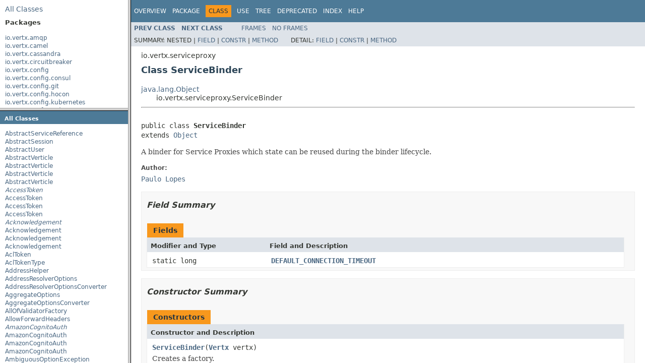

--- FILE ---
content_type: text/html; charset=utf-8
request_url: https://vertx.io/docs/4.1.8/apidocs/overview-summary.html
body_size: 6205
content:
<!DOCTYPE HTML PUBLIC "-//W3C//DTD HTML 4.01 Transitional//EN" "http://www.w3.org/TR/html4/loose.dtd">
<!-- NewPage -->
<html lang="en">
<head>
<!-- Generated by javadoc (1.8.0_302) on Wed Dec 22 12:28:09 CET 2021 -->
<meta http-equiv="Content-Type" content="text/html; charset=UTF-8">
<title>Overview (Vert.x Stack - Docs 4.1.8 API)</title>
<meta name="date" content="2021-12-22">
<link rel="stylesheet" type="text/css" href="stylesheet.css" title="Style">
<script type="text/javascript" src="script.js"></script>
</head>
<body>
<script type="text/javascript"><!--
    try {
        if (location.href.indexOf('is-external=true') == -1) {
            parent.document.title="Overview (Vert.x Stack - Docs 4.1.8 API)";
        }
    }
    catch(err) {
    }
//-->
</script>
<noscript>
<div>JavaScript is disabled on your browser.</div>
</noscript>
<!-- ========= START OF TOP NAVBAR ======= -->
<div class="topNav"><a name="navbar.top">
<!--   -->
</a>
<div class="skipNav"><a href="#skip.navbar.top" title="Skip navigation links">Skip navigation links</a></div>
<a name="navbar.top.firstrow">
<!--   -->
</a>
<ul class="navList" title="Navigation">
<li class="navBarCell1Rev">Overview</li>
<li>Package</li>
<li>Class</li>
<li>Use</li>
<li><a href="overview-tree.html">Tree</a></li>
<li><a href="deprecated-list.html">Deprecated</a></li>
<li><a href="index-all.html">Index</a></li>
<li><a href="help-doc.html">Help</a></li>
</ul>
</div>
<div class="subNav">
<ul class="navList">
<li>Prev</li>
<li>Next</li>
</ul>
<ul class="navList">
<li><a href="index.html?overview-summary.html" target="_top">Frames</a></li>
<li><a href="overview-summary.html" target="_top">No&nbsp;Frames</a></li>
</ul>
<ul class="navList" id="allclasses_navbar_top">
<li><a href="allclasses-noframe.html">All&nbsp;Classes</a></li>
</ul>
<div>
<script type="text/javascript"><!--
  allClassesLink = document.getElementById("allclasses_navbar_top");
  if(window==top) {
    allClassesLink.style.display = "block";
  }
  else {
    allClassesLink.style.display = "none";
  }
  //-->
</script>
</div>
<a name="skip.navbar.top">
<!--   -->
</a></div>
<!-- ========= END OF TOP NAVBAR ========= -->
<div class="header">
<h1 class="title">Vert.x Stack - Docs 4.1.8 API</h1>
</div>
<div class="contentContainer">
<table class="overviewSummary" border="0" cellpadding="3" cellspacing="0" summary="Packages table, listing packages, and an explanation">
<caption><span>Packages</span><span class="tabEnd">&nbsp;</span></caption>
<tr>
<th class="colFirst" scope="col">Package</th>
<th class="colLast" scope="col">Description</th>
</tr>
<tbody>
<tr class="altColor">
<td class="colFirst"><a href="io/vertx/amqp/package-summary.html">io.vertx.amqp</a></td>
<td class="colLast">&nbsp;</td>
</tr>
<tr class="rowColor">
<td class="colFirst"><a href="io/vertx/camel/package-summary.html">io.vertx.camel</a></td>
<td class="colLast">&nbsp;</td>
</tr>
<tr class="altColor">
<td class="colFirst"><a href="io/vertx/cassandra/package-summary.html">io.vertx.cassandra</a></td>
<td class="colLast">&nbsp;</td>
</tr>
<tr class="rowColor">
<td class="colFirst"><a href="io/vertx/circuitbreaker/package-summary.html">io.vertx.circuitbreaker</a></td>
<td class="colLast">&nbsp;</td>
</tr>
<tr class="altColor">
<td class="colFirst"><a href="io/vertx/config/package-summary.html">io.vertx.config</a></td>
<td class="colLast">&nbsp;</td>
</tr>
<tr class="rowColor">
<td class="colFirst"><a href="io/vertx/config/consul/package-summary.html">io.vertx.config.consul</a></td>
<td class="colLast">&nbsp;</td>
</tr>
<tr class="altColor">
<td class="colFirst"><a href="io/vertx/config/git/package-summary.html">io.vertx.config.git</a></td>
<td class="colLast">&nbsp;</td>
</tr>
<tr class="rowColor">
<td class="colFirst"><a href="io/vertx/config/hocon/package-summary.html">io.vertx.config.hocon</a></td>
<td class="colLast">&nbsp;</td>
</tr>
<tr class="altColor">
<td class="colFirst"><a href="io/vertx/config/kubernetes/package-summary.html">io.vertx.config.kubernetes</a></td>
<td class="colLast">&nbsp;</td>
</tr>
<tr class="rowColor">
<td class="colFirst"><a href="io/vertx/config/redis/package-summary.html">io.vertx.config.redis</a></td>
<td class="colLast">&nbsp;</td>
</tr>
<tr class="altColor">
<td class="colFirst"><a href="io/vertx/config/spi/package-summary.html">io.vertx.config.spi</a></td>
<td class="colLast">&nbsp;</td>
</tr>
<tr class="rowColor">
<td class="colFirst"><a href="io/vertx/config/spi/utils/package-summary.html">io.vertx.config.spi.utils</a></td>
<td class="colLast">&nbsp;</td>
</tr>
<tr class="altColor">
<td class="colFirst"><a href="io/vertx/config/spring/package-summary.html">io.vertx.config.spring</a></td>
<td class="colLast">&nbsp;</td>
</tr>
<tr class="rowColor">
<td class="colFirst"><a href="io/vertx/config/vault/package-summary.html">io.vertx.config.vault</a></td>
<td class="colLast">&nbsp;</td>
</tr>
<tr class="altColor">
<td class="colFirst"><a href="io/vertx/config/vault/client/package-summary.html">io.vertx.config.vault.client</a></td>
<td class="colLast">&nbsp;</td>
</tr>
<tr class="rowColor">
<td class="colFirst"><a href="io/vertx/config/yaml/package-summary.html">io.vertx.config.yaml</a></td>
<td class="colLast">&nbsp;</td>
</tr>
<tr class="altColor">
<td class="colFirst"><a href="io/vertx/config/zookeeper/package-summary.html">io.vertx.config.zookeeper</a></td>
<td class="colLast">&nbsp;</td>
</tr>
<tr class="rowColor">
<td class="colFirst"><a href="io/vertx/core/package-summary.html">io.vertx.core</a></td>
<td class="colLast">&nbsp;</td>
</tr>
<tr class="altColor">
<td class="colFirst"><a href="io/vertx/core/buffer/package-summary.html">io.vertx.core.buffer</a></td>
<td class="colLast">&nbsp;</td>
</tr>
<tr class="rowColor">
<td class="colFirst"><a href="io/vertx/core/cli/package-summary.html">io.vertx.core.cli</a></td>
<td class="colLast">&nbsp;</td>
</tr>
<tr class="altColor">
<td class="colFirst"><a href="io/vertx/core/cli/annotations/package-summary.html">io.vertx.core.cli.annotations</a></td>
<td class="colLast">&nbsp;</td>
</tr>
<tr class="rowColor">
<td class="colFirst"><a href="io/vertx/core/cli/converters/package-summary.html">io.vertx.core.cli.converters</a></td>
<td class="colLast">&nbsp;</td>
</tr>
<tr class="altColor">
<td class="colFirst"><a href="io/vertx/core/datagram/package-summary.html">io.vertx.core.datagram</a></td>
<td class="colLast">&nbsp;</td>
</tr>
<tr class="rowColor">
<td class="colFirst"><a href="io/vertx/core/dns/package-summary.html">io.vertx.core.dns</a></td>
<td class="colLast">&nbsp;</td>
</tr>
<tr class="altColor">
<td class="colFirst"><a href="io/vertx/core/eventbus/package-summary.html">io.vertx.core.eventbus</a></td>
<td class="colLast">&nbsp;</td>
</tr>
<tr class="rowColor">
<td class="colFirst"><a href="io/vertx/core/file/package-summary.html">io.vertx.core.file</a></td>
<td class="colLast">&nbsp;</td>
</tr>
<tr class="altColor">
<td class="colFirst"><a href="io/vertx/core/http/package-summary.html">io.vertx.core.http</a></td>
<td class="colLast">&nbsp;</td>
</tr>
<tr class="rowColor">
<td class="colFirst"><a href="io/vertx/core/json/package-summary.html">io.vertx.core.json</a></td>
<td class="colLast">&nbsp;</td>
</tr>
<tr class="altColor">
<td class="colFirst"><a href="io/vertx/core/json/jackson/package-summary.html">io.vertx.core.json.jackson</a></td>
<td class="colLast">&nbsp;</td>
</tr>
<tr class="rowColor">
<td class="colFirst"><a href="io/vertx/core/json/pointer/package-summary.html">io.vertx.core.json.pointer</a></td>
<td class="colLast">&nbsp;</td>
</tr>
<tr class="altColor">
<td class="colFirst"><a href="io/vertx/core/logging/package-summary.html">io.vertx.core.logging</a></td>
<td class="colLast">&nbsp;</td>
</tr>
<tr class="rowColor">
<td class="colFirst"><a href="io/vertx/core/metrics/package-summary.html">io.vertx.core.metrics</a></td>
<td class="colLast">&nbsp;</td>
</tr>
<tr class="altColor">
<td class="colFirst"><a href="io/vertx/core/net/package-summary.html">io.vertx.core.net</a></td>
<td class="colLast">&nbsp;</td>
</tr>
<tr class="rowColor">
<td class="colFirst"><a href="io/vertx/core/parsetools/package-summary.html">io.vertx.core.parsetools</a></td>
<td class="colLast">&nbsp;</td>
</tr>
<tr class="altColor">
<td class="colFirst"><a href="io/vertx/core/shareddata/package-summary.html">io.vertx.core.shareddata</a></td>
<td class="colLast">&nbsp;</td>
</tr>
<tr class="rowColor">
<td class="colFirst"><a href="io/vertx/core/spi/package-summary.html">io.vertx.core.spi</a></td>
<td class="colLast">&nbsp;</td>
</tr>
<tr class="altColor">
<td class="colFirst"><a href="io/vertx/core/spi/cluster/package-summary.html">io.vertx.core.spi.cluster</a></td>
<td class="colLast">&nbsp;</td>
</tr>
<tr class="rowColor">
<td class="colFirst"><a href="io/vertx/core/spi/json/package-summary.html">io.vertx.core.spi.json</a></td>
<td class="colLast">&nbsp;</td>
</tr>
<tr class="altColor">
<td class="colFirst"><a href="io/vertx/core/spi/launcher/package-summary.html">io.vertx.core.spi.launcher</a></td>
<td class="colLast">&nbsp;</td>
</tr>
<tr class="rowColor">
<td class="colFirst"><a href="io/vertx/core/spi/logging/package-summary.html">io.vertx.core.spi.logging</a></td>
<td class="colLast">&nbsp;</td>
</tr>
<tr class="altColor">
<td class="colFirst"><a href="io/vertx/core/spi/metrics/package-summary.html">io.vertx.core.spi.metrics</a></td>
<td class="colLast">&nbsp;</td>
</tr>
<tr class="rowColor">
<td class="colFirst"><a href="io/vertx/core/spi/observability/package-summary.html">io.vertx.core.spi.observability</a></td>
<td class="colLast">&nbsp;</td>
</tr>
<tr class="altColor">
<td class="colFirst"><a href="io/vertx/core/spi/resolver/package-summary.html">io.vertx.core.spi.resolver</a></td>
<td class="colLast">&nbsp;</td>
</tr>
<tr class="rowColor">
<td class="colFirst"><a href="io/vertx/core/spi/tracing/package-summary.html">io.vertx.core.spi.tracing</a></td>
<td class="colLast">&nbsp;</td>
</tr>
<tr class="altColor">
<td class="colFirst"><a href="io/vertx/core/streams/package-summary.html">io.vertx.core.streams</a></td>
<td class="colLast">&nbsp;</td>
</tr>
<tr class="rowColor">
<td class="colFirst"><a href="io/vertx/core/tracing/package-summary.html">io.vertx.core.tracing</a></td>
<td class="colLast">&nbsp;</td>
</tr>
<tr class="altColor">
<td class="colFirst"><a href="io/vertx/db2client/package-summary.html">io.vertx.db2client</a></td>
<td class="colLast">&nbsp;</td>
</tr>
<tr class="rowColor">
<td class="colFirst"><a href="io/vertx/db2client/spi/package-summary.html">io.vertx.db2client.spi</a></td>
<td class="colLast">&nbsp;</td>
</tr>
<tr class="altColor">
<td class="colFirst"><a href="io/vertx/ext/auth/package-summary.html">io.vertx.ext.auth</a></td>
<td class="colLast">&nbsp;</td>
</tr>
<tr class="rowColor">
<td class="colFirst"><a href="io/vertx/ext/auth/authentication/package-summary.html">io.vertx.ext.auth.authentication</a></td>
<td class="colLast">&nbsp;</td>
</tr>
<tr class="altColor">
<td class="colFirst"><a href="io/vertx/ext/auth/authorization/package-summary.html">io.vertx.ext.auth.authorization</a></td>
<td class="colLast">&nbsp;</td>
</tr>
<tr class="rowColor">
<td class="colFirst"><a href="io/vertx/ext/auth/htdigest/package-summary.html">io.vertx.ext.auth.htdigest</a></td>
<td class="colLast">&nbsp;</td>
</tr>
<tr class="altColor">
<td class="colFirst"><a href="io/vertx/ext/auth/htpasswd/package-summary.html">io.vertx.ext.auth.htpasswd</a></td>
<td class="colLast">&nbsp;</td>
</tr>
<tr class="rowColor">
<td class="colFirst"><a href="io/vertx/ext/auth/jdbc/package-summary.html">io.vertx.ext.auth.jdbc</a></td>
<td class="colLast">&nbsp;</td>
</tr>
<tr class="altColor">
<td class="colFirst"><a href="io/vertx/ext/auth/jwt/package-summary.html">io.vertx.ext.auth.jwt</a></td>
<td class="colLast">&nbsp;</td>
</tr>
<tr class="rowColor">
<td class="colFirst"><a href="io/vertx/ext/auth/jwt/authorization/package-summary.html">io.vertx.ext.auth.jwt.authorization</a></td>
<td class="colLast">&nbsp;</td>
</tr>
<tr class="altColor">
<td class="colFirst"><a href="io/vertx/ext/auth/ldap/package-summary.html">io.vertx.ext.auth.ldap</a></td>
<td class="colLast">&nbsp;</td>
</tr>
<tr class="rowColor">
<td class="colFirst"><a href="io/vertx/ext/auth/mongo/package-summary.html">io.vertx.ext.auth.mongo</a></td>
<td class="colLast">&nbsp;</td>
</tr>
<tr class="altColor">
<td class="colFirst"><a href="io/vertx/ext/auth/oauth2/package-summary.html">io.vertx.ext.auth.oauth2</a></td>
<td class="colLast">&nbsp;</td>
</tr>
<tr class="rowColor">
<td class="colFirst"><a href="io/vertx/ext/auth/oauth2/authorization/package-summary.html">io.vertx.ext.auth.oauth2.authorization</a></td>
<td class="colLast">&nbsp;</td>
</tr>
<tr class="altColor">
<td class="colFirst"><a href="io/vertx/ext/auth/oauth2/providers/package-summary.html">io.vertx.ext.auth.oauth2.providers</a></td>
<td class="colLast">&nbsp;</td>
</tr>
<tr class="rowColor">
<td class="colFirst"><a href="io/vertx/ext/auth/oauth2/rbac/package-summary.html">io.vertx.ext.auth.oauth2.rbac</a></td>
<td class="colLast">&nbsp;</td>
</tr>
<tr class="altColor">
<td class="colFirst"><a href="io/vertx/ext/auth/properties/package-summary.html">io.vertx.ext.auth.properties</a></td>
<td class="colLast">&nbsp;</td>
</tr>
<tr class="rowColor">
<td class="colFirst"><a href="io/vertx/ext/auth/shiro/package-summary.html">io.vertx.ext.auth.shiro</a></td>
<td class="colLast">&nbsp;</td>
</tr>
<tr class="altColor">
<td class="colFirst"><a href="io/vertx/ext/auth/sqlclient/package-summary.html">io.vertx.ext.auth.sqlclient</a></td>
<td class="colLast">&nbsp;</td>
</tr>
<tr class="rowColor">
<td class="colFirst"><a href="io/vertx/ext/auth/webauthn/package-summary.html">io.vertx.ext.auth.webauthn</a></td>
<td class="colLast">&nbsp;</td>
</tr>
<tr class="altColor">
<td class="colFirst"><a href="io/vertx/ext/bridge/package-summary.html">io.vertx.ext.bridge</a></td>
<td class="colLast">&nbsp;</td>
</tr>
<tr class="rowColor">
<td class="colFirst"><a href="io/vertx/ext/cluster/infinispan/package-summary.html">io.vertx.ext.cluster.infinispan</a></td>
<td class="colLast">&nbsp;</td>
</tr>
<tr class="altColor">
<td class="colFirst"><a href="io/vertx/ext/consul/package-summary.html">io.vertx.ext.consul</a></td>
<td class="colLast">&nbsp;</td>
</tr>
<tr class="rowColor">
<td class="colFirst"><a href="io/vertx/ext/dropwizard/package-summary.html">io.vertx.ext.dropwizard</a></td>
<td class="colLast">&nbsp;</td>
</tr>
<tr class="altColor">
<td class="colFirst"><a href="io/vertx/ext/dropwizard/reporters/package-summary.html">io.vertx.ext.dropwizard.reporters</a></td>
<td class="colLast">&nbsp;</td>
</tr>
<tr class="rowColor">
<td class="colFirst"><a href="io/vertx/ext/eventbus/bridge/tcp/package-summary.html">io.vertx.ext.eventbus.bridge.tcp</a></td>
<td class="colLast">&nbsp;</td>
</tr>
<tr class="altColor">
<td class="colFirst"><a href="io/vertx/ext/healthchecks/package-summary.html">io.vertx.ext.healthchecks</a></td>
<td class="colLast">&nbsp;</td>
</tr>
<tr class="rowColor">
<td class="colFirst"><a href="io/vertx/ext/httpservicefactory/package-summary.html">io.vertx.ext.httpservicefactory</a></td>
<td class="colLast">&nbsp;</td>
</tr>
<tr class="altColor">
<td class="colFirst"><a href="io/vertx/ext/jdbc/package-summary.html">io.vertx.ext.jdbc</a></td>
<td class="colLast">&nbsp;</td>
</tr>
<tr class="rowColor">
<td class="colFirst"><a href="io/vertx/ext/jdbc/spi/package-summary.html">io.vertx.ext.jdbc.spi</a></td>
<td class="colLast">&nbsp;</td>
</tr>
<tr class="altColor">
<td class="colFirst"><a href="io/vertx/ext/mail/package-summary.html">io.vertx.ext.mail</a></td>
<td class="colLast">&nbsp;</td>
</tr>
<tr class="rowColor">
<td class="colFirst"><a href="io/vertx/ext/mail/mailencoder/package-summary.html">io.vertx.ext.mail.mailencoder</a></td>
<td class="colLast">&nbsp;</td>
</tr>
<tr class="altColor">
<td class="colFirst"><a href="io/vertx/ext/mongo/package-summary.html">io.vertx.ext.mongo</a></td>
<td class="colLast">&nbsp;</td>
</tr>
<tr class="rowColor">
<td class="colFirst"><a href="io/vertx/ext/reactivestreams/package-summary.html">io.vertx.ext.reactivestreams</a></td>
<td class="colLast">&nbsp;</td>
</tr>
<tr class="altColor">
<td class="colFirst"><a href="io/vertx/ext/shell/package-summary.html">io.vertx.ext.shell</a></td>
<td class="colLast">&nbsp;</td>
</tr>
<tr class="rowColor">
<td class="colFirst"><a href="io/vertx/ext/shell/cli/package-summary.html">io.vertx.ext.shell.cli</a></td>
<td class="colLast">&nbsp;</td>
</tr>
<tr class="altColor">
<td class="colFirst"><a href="io/vertx/ext/shell/command/package-summary.html">io.vertx.ext.shell.command</a></td>
<td class="colLast">&nbsp;</td>
</tr>
<tr class="rowColor">
<td class="colFirst"><a href="io/vertx/ext/shell/command/base/package-summary.html">io.vertx.ext.shell.command.base</a></td>
<td class="colLast">&nbsp;</td>
</tr>
<tr class="altColor">
<td class="colFirst"><a href="io/vertx/ext/shell/session/package-summary.html">io.vertx.ext.shell.session</a></td>
<td class="colLast">&nbsp;</td>
</tr>
<tr class="rowColor">
<td class="colFirst"><a href="io/vertx/ext/shell/spi/package-summary.html">io.vertx.ext.shell.spi</a></td>
<td class="colLast">&nbsp;</td>
</tr>
<tr class="altColor">
<td class="colFirst"><a href="io/vertx/ext/shell/system/package-summary.html">io.vertx.ext.shell.system</a></td>
<td class="colLast">&nbsp;</td>
</tr>
<tr class="rowColor">
<td class="colFirst"><a href="io/vertx/ext/shell/term/package-summary.html">io.vertx.ext.shell.term</a></td>
<td class="colLast">&nbsp;</td>
</tr>
<tr class="altColor">
<td class="colFirst"><a href="io/vertx/ext/sql/package-summary.html">io.vertx.ext.sql</a></td>
<td class="colLast">&nbsp;</td>
</tr>
<tr class="rowColor">
<td class="colFirst"><a href="io/vertx/ext/stomp/package-summary.html">io.vertx.ext.stomp</a></td>
<td class="colLast">&nbsp;</td>
</tr>
<tr class="altColor">
<td class="colFirst"><a href="io/vertx/ext/stomp/utils/package-summary.html">io.vertx.ext.stomp.utils</a></td>
<td class="colLast">&nbsp;</td>
</tr>
<tr class="rowColor">
<td class="colFirst"><a href="io/vertx/ext/sync/package-summary.html">io.vertx.ext.sync</a></td>
<td class="colLast">&nbsp;</td>
</tr>
<tr class="altColor">
<td class="colFirst"><a href="io/vertx/ext/unit/package-summary.html">io.vertx.ext.unit</a></td>
<td class="colLast">&nbsp;</td>
</tr>
<tr class="rowColor">
<td class="colFirst"><a href="io/vertx/ext/unit/collect/package-summary.html">io.vertx.ext.unit.collect</a></td>
<td class="colLast">&nbsp;</td>
</tr>
<tr class="altColor">
<td class="colFirst"><a href="io/vertx/ext/unit/junit/package-summary.html">io.vertx.ext.unit.junit</a></td>
<td class="colLast">&nbsp;</td>
</tr>
<tr class="rowColor">
<td class="colFirst"><a href="io/vertx/ext/unit/report/package-summary.html">io.vertx.ext.unit.report</a></td>
<td class="colLast">&nbsp;</td>
</tr>
<tr class="altColor">
<td class="colFirst"><a href="io/vertx/ext/web/package-summary.html">io.vertx.ext.web</a></td>
<td class="colLast">&nbsp;</td>
</tr>
<tr class="rowColor">
<td class="colFirst"><a href="io/vertx/ext/web/api/package-summary.html">io.vertx.ext.web.api</a></td>
<td class="colLast">&nbsp;</td>
</tr>
<tr class="altColor">
<td class="colFirst"><a href="io/vertx/ext/web/api/contract/package-summary.html">io.vertx.ext.web.api.contract</a></td>
<td class="colLast">&nbsp;</td>
</tr>
<tr class="rowColor">
<td class="colFirst"><a href="io/vertx/ext/web/api/contract/openapi3/package-summary.html">io.vertx.ext.web.api.contract.openapi3</a></td>
<td class="colLast">&nbsp;</td>
</tr>
<tr class="altColor">
<td class="colFirst"><a href="io/vertx/ext/web/api/service/package-summary.html">io.vertx.ext.web.api.service</a></td>
<td class="colLast">&nbsp;</td>
</tr>
<tr class="rowColor">
<td class="colFirst"><a href="io/vertx/ext/web/api/service/generator/package-summary.html">io.vertx.ext.web.api.service.generator</a></td>
<td class="colLast">&nbsp;</td>
</tr>
<tr class="altColor">
<td class="colFirst"><a href="io/vertx/ext/web/api/service/generator/model/package-summary.html">io.vertx.ext.web.api.service.generator.model</a></td>
<td class="colLast">&nbsp;</td>
</tr>
<tr class="rowColor">
<td class="colFirst"><a href="io/vertx/ext/web/api/validation/package-summary.html">io.vertx.ext.web.api.validation</a></td>
<td class="colLast">&nbsp;</td>
</tr>
<tr class="altColor">
<td class="colFirst"><a href="io/vertx/ext/web/client/package-summary.html">io.vertx.ext.web.client</a></td>
<td class="colLast">&nbsp;</td>
</tr>
<tr class="rowColor">
<td class="colFirst"><a href="io/vertx/ext/web/client/predicate/package-summary.html">io.vertx.ext.web.client.predicate</a></td>
<td class="colLast">&nbsp;</td>
</tr>
<tr class="altColor">
<td class="colFirst"><a href="io/vertx/ext/web/client/spi/package-summary.html">io.vertx.ext.web.client.spi</a></td>
<td class="colLast">&nbsp;</td>
</tr>
<tr class="rowColor">
<td class="colFirst"><a href="io/vertx/ext/web/codec/package-summary.html">io.vertx.ext.web.codec</a></td>
<td class="colLast">&nbsp;</td>
</tr>
<tr class="altColor">
<td class="colFirst"><a href="io/vertx/ext/web/codec/spi/package-summary.html">io.vertx.ext.web.codec.spi</a></td>
<td class="colLast">&nbsp;</td>
</tr>
<tr class="rowColor">
<td class="colFirst"><a href="io/vertx/ext/web/common/package-summary.html">io.vertx.ext.web.common</a></td>
<td class="colLast">&nbsp;</td>
</tr>
<tr class="altColor">
<td class="colFirst"><a href="io/vertx/ext/web/common/template/package-summary.html">io.vertx.ext.web.common.template</a></td>
<td class="colLast">&nbsp;</td>
</tr>
<tr class="rowColor">
<td class="colFirst"><a href="io/vertx/ext/web/handler/package-summary.html">io.vertx.ext.web.handler</a></td>
<td class="colLast">&nbsp;</td>
</tr>
<tr class="altColor">
<td class="colFirst"><a href="io/vertx/ext/web/handler/graphql/package-summary.html">io.vertx.ext.web.handler.graphql</a></td>
<td class="colLast">&nbsp;</td>
</tr>
<tr class="rowColor">
<td class="colFirst"><a href="io/vertx/ext/web/handler/graphql/dataloader/package-summary.html">io.vertx.ext.web.handler.graphql.dataloader</a></td>
<td class="colLast">&nbsp;</td>
</tr>
<tr class="altColor">
<td class="colFirst"><a href="io/vertx/ext/web/handler/graphql/schema/package-summary.html">io.vertx.ext.web.handler.graphql.schema</a></td>
<td class="colLast">&nbsp;</td>
</tr>
<tr class="rowColor">
<td class="colFirst"><a href="io/vertx/ext/web/handler/sockjs/package-summary.html">io.vertx.ext.web.handler.sockjs</a></td>
<td class="colLast">&nbsp;</td>
</tr>
<tr class="altColor">
<td class="colFirst"><a href="io/vertx/ext/web/multipart/package-summary.html">io.vertx.ext.web.multipart</a></td>
<td class="colLast">&nbsp;</td>
</tr>
<tr class="rowColor">
<td class="colFirst"><a href="io/vertx/ext/web/openapi/package-summary.html">io.vertx.ext.web.openapi</a></td>
<td class="colLast">&nbsp;</td>
</tr>
<tr class="altColor">
<td class="colFirst"><a href="io/vertx/ext/web/proxy/handler/package-summary.html">io.vertx.ext.web.proxy.handler</a></td>
<td class="colLast">&nbsp;</td>
</tr>
<tr class="rowColor">
<td class="colFirst"><a href="io/vertx/ext/web/sstore/package-summary.html">io.vertx.ext.web.sstore</a></td>
<td class="colLast">&nbsp;</td>
</tr>
<tr class="altColor">
<td class="colFirst"><a href="io/vertx/ext/web/sstore/cookie/package-summary.html">io.vertx.ext.web.sstore.cookie</a></td>
<td class="colLast">&nbsp;</td>
</tr>
<tr class="rowColor">
<td class="colFirst"><a href="io/vertx/ext/web/sstore/infinispan/package-summary.html">io.vertx.ext.web.sstore.infinispan</a></td>
<td class="colLast">&nbsp;</td>
</tr>
<tr class="altColor">
<td class="colFirst"><a href="io/vertx/ext/web/sstore/redis/package-summary.html">io.vertx.ext.web.sstore.redis</a></td>
<td class="colLast">&nbsp;</td>
</tr>
<tr class="rowColor">
<td class="colFirst"><a href="io/vertx/ext/web/templ/freemarker/package-summary.html">io.vertx.ext.web.templ.freemarker</a></td>
<td class="colLast">&nbsp;</td>
</tr>
<tr class="altColor">
<td class="colFirst"><a href="io/vertx/ext/web/templ/handlebars/package-summary.html">io.vertx.ext.web.templ.handlebars</a></td>
<td class="colLast">&nbsp;</td>
</tr>
<tr class="rowColor">
<td class="colFirst"><a href="io/vertx/ext/web/templ/jade/package-summary.html">io.vertx.ext.web.templ.jade</a></td>
<td class="colLast">&nbsp;</td>
</tr>
<tr class="altColor">
<td class="colFirst"><a href="io/vertx/ext/web/templ/mvel/package-summary.html">io.vertx.ext.web.templ.mvel</a></td>
<td class="colLast">&nbsp;</td>
</tr>
<tr class="rowColor">
<td class="colFirst"><a href="io/vertx/ext/web/templ/pebble/package-summary.html">io.vertx.ext.web.templ.pebble</a></td>
<td class="colLast">&nbsp;</td>
</tr>
<tr class="altColor">
<td class="colFirst"><a href="io/vertx/ext/web/templ/rocker/package-summary.html">io.vertx.ext.web.templ.rocker</a></td>
<td class="colLast">&nbsp;</td>
</tr>
<tr class="rowColor">
<td class="colFirst"><a href="io/vertx/ext/web/templ/thymeleaf/package-summary.html">io.vertx.ext.web.templ.thymeleaf</a></td>
<td class="colLast">&nbsp;</td>
</tr>
<tr class="altColor">
<td class="colFirst"><a href="io/vertx/ext/web/validation/package-summary.html">io.vertx.ext.web.validation</a></td>
<td class="colLast">&nbsp;</td>
</tr>
<tr class="rowColor">
<td class="colFirst"><a href="io/vertx/ext/web/validation/builder/package-summary.html">io.vertx.ext.web.validation.builder</a></td>
<td class="colLast">&nbsp;</td>
</tr>
<tr class="altColor">
<td class="colFirst"><a href="io/vertx/grpc/package-summary.html">io.vertx.grpc</a></td>
<td class="colLast">&nbsp;</td>
</tr>
<tr class="rowColor">
<td class="colFirst"><a href="io/vertx/grpc/stub/package-summary.html">io.vertx.grpc.stub</a></td>
<td class="colLast">&nbsp;</td>
</tr>
<tr class="altColor">
<td class="colFirst"><a href="io/vertx/httpproxy/package-summary.html">io.vertx.httpproxy</a></td>
<td class="colLast">&nbsp;</td>
</tr>
<tr class="rowColor">
<td class="colFirst"><a href="io/vertx/jdbcclient/package-summary.html">io.vertx.jdbcclient</a></td>
<td class="colLast">&nbsp;</td>
</tr>
<tr class="altColor">
<td class="colFirst"><a href="io/vertx/json/schema/package-summary.html">io.vertx.json.schema</a></td>
<td class="colLast">&nbsp;</td>
</tr>
<tr class="rowColor">
<td class="colFirst"><a href="io/vertx/json/schema/common/package-summary.html">io.vertx.json.schema.common</a></td>
<td class="colLast">&nbsp;</td>
</tr>
<tr class="altColor">
<td class="colFirst"><a href="io/vertx/json/schema/common/dsl/package-summary.html">io.vertx.json.schema.common.dsl</a></td>
<td class="colLast">&nbsp;</td>
</tr>
<tr class="rowColor">
<td class="colFirst"><a href="io/vertx/json/schema/draft201909/package-summary.html">io.vertx.json.schema.draft201909</a></td>
<td class="colLast">&nbsp;</td>
</tr>
<tr class="altColor">
<td class="colFirst"><a href="io/vertx/json/schema/draft7/package-summary.html">io.vertx.json.schema.draft7</a></td>
<td class="colLast">&nbsp;</td>
</tr>
<tr class="rowColor">
<td class="colFirst"><a href="io/vertx/json/schema/draft7/dsl/package-summary.html">io.vertx.json.schema.draft7.dsl</a></td>
<td class="colLast">&nbsp;</td>
</tr>
<tr class="altColor">
<td class="colFirst"><a href="io/vertx/json/schema/openapi3/package-summary.html">io.vertx.json.schema.openapi3</a></td>
<td class="colLast">&nbsp;</td>
</tr>
<tr class="rowColor">
<td class="colFirst"><a href="io/vertx/junit5/package-summary.html">io.vertx.junit5</a></td>
<td class="colLast">&nbsp;</td>
</tr>
<tr class="altColor">
<td class="colFirst"><a href="io/vertx/junit5/rxjava/package-summary.html">io.vertx.junit5.rxjava</a></td>
<td class="colLast">&nbsp;</td>
</tr>
<tr class="rowColor">
<td class="colFirst"><a href="io/vertx/junit5/rxjava2/package-summary.html">io.vertx.junit5.rxjava2</a></td>
<td class="colLast">&nbsp;</td>
</tr>
<tr class="altColor">
<td class="colFirst"><a href="io/vertx/junit5/rxjava3/package-summary.html">io.vertx.junit5.rxjava3</a></td>
<td class="colLast">&nbsp;</td>
</tr>
<tr class="rowColor">
<td class="colFirst"><a href="io/vertx/kafka/admin/package-summary.html">io.vertx.kafka.admin</a></td>
<td class="colLast">&nbsp;</td>
</tr>
<tr class="altColor">
<td class="colFirst"><a href="io/vertx/kafka/client/common/package-summary.html">io.vertx.kafka.client.common</a></td>
<td class="colLast">&nbsp;</td>
</tr>
<tr class="rowColor">
<td class="colFirst"><a href="io/vertx/kafka/client/common/tracing/package-summary.html">io.vertx.kafka.client.common.tracing</a></td>
<td class="colLast">&nbsp;</td>
</tr>
<tr class="altColor">
<td class="colFirst"><a href="io/vertx/kafka/client/consumer/package-summary.html">io.vertx.kafka.client.consumer</a></td>
<td class="colLast">&nbsp;</td>
</tr>
<tr class="rowColor">
<td class="colFirst"><a href="io/vertx/kafka/client/producer/package-summary.html">io.vertx.kafka.client.producer</a></td>
<td class="colLast">&nbsp;</td>
</tr>
<tr class="altColor">
<td class="colFirst"><a href="io/vertx/kafka/client/serialization/package-summary.html">io.vertx.kafka.client.serialization</a></td>
<td class="colLast">&nbsp;</td>
</tr>
<tr class="rowColor">
<td class="colFirst"><a href="io/vertx/kotlin/core/package-summary.html">io.vertx.kotlin.core</a></td>
<td class="colLast">&nbsp;</td>
</tr>
<tr class="altColor">
<td class="colFirst"><a href="io/vertx/lang/groovy/package-summary.html">io.vertx.lang.groovy</a></td>
<td class="colLast">&nbsp;</td>
</tr>
<tr class="rowColor">
<td class="colFirst"><a href="io/vertx/lang/reactivex/package-summary.html">io.vertx.lang.reactivex</a></td>
<td class="colLast">&nbsp;</td>
</tr>
<tr class="altColor">
<td class="colFirst"><a href="io/vertx/lang/rxjava/package-summary.html">io.vertx.lang.rxjava</a></td>
<td class="colLast">&nbsp;</td>
</tr>
<tr class="rowColor">
<td class="colFirst"><a href="io/vertx/lang/rxjava3/package-summary.html">io.vertx.lang.rxjava3</a></td>
<td class="colLast">&nbsp;</td>
</tr>
<tr class="altColor">
<td class="colFirst"><a href="io/vertx/maven/package-summary.html">io.vertx.maven</a></td>
<td class="colLast">&nbsp;</td>
</tr>
<tr class="rowColor">
<td class="colFirst"><a href="io/vertx/maven/resolver/package-summary.html">io.vertx.maven.resolver</a></td>
<td class="colLast">&nbsp;</td>
</tr>
<tr class="altColor">
<td class="colFirst"><a href="io/vertx/micrometer/package-summary.html">io.vertx.micrometer</a></td>
<td class="colLast">&nbsp;</td>
</tr>
<tr class="rowColor">
<td class="colFirst"><a href="io/vertx/micrometer/backends/package-summary.html">io.vertx.micrometer.backends</a></td>
<td class="colLast">&nbsp;</td>
</tr>
<tr class="altColor">
<td class="colFirst"><a href="io/vertx/mqtt/package-summary.html">io.vertx.mqtt</a></td>
<td class="colLast">&nbsp;</td>
</tr>
<tr class="rowColor">
<td class="colFirst"><a href="io/vertx/mqtt/messages/package-summary.html">io.vertx.mqtt.messages</a></td>
<td class="colLast">&nbsp;</td>
</tr>
<tr class="altColor">
<td class="colFirst"><a href="io/vertx/mssqlclient/package-summary.html">io.vertx.mssqlclient</a></td>
<td class="colLast">&nbsp;</td>
</tr>
<tr class="rowColor">
<td class="colFirst"><a href="io/vertx/mssqlclient/spi/package-summary.html">io.vertx.mssqlclient.spi</a></td>
<td class="colLast">&nbsp;</td>
</tr>
<tr class="altColor">
<td class="colFirst"><a href="io/vertx/mysqlclient/package-summary.html">io.vertx.mysqlclient</a></td>
<td class="colLast">&nbsp;</td>
</tr>
<tr class="rowColor">
<td class="colFirst"><a href="io/vertx/mysqlclient/data/spatial/package-summary.html">io.vertx.mysqlclient.data.spatial</a></td>
<td class="colLast">&nbsp;</td>
</tr>
<tr class="altColor">
<td class="colFirst"><a href="io/vertx/mysqlclient/spi/package-summary.html">io.vertx.mysqlclient.spi</a></td>
<td class="colLast">&nbsp;</td>
</tr>
<tr class="rowColor">
<td class="colFirst"><a href="io/vertx/pgclient/package-summary.html">io.vertx.pgclient</a></td>
<td class="colLast">&nbsp;</td>
</tr>
<tr class="altColor">
<td class="colFirst"><a href="io/vertx/pgclient/data/package-summary.html">io.vertx.pgclient.data</a></td>
<td class="colLast">&nbsp;</td>
</tr>
<tr class="rowColor">
<td class="colFirst"><a href="io/vertx/pgclient/pubsub/package-summary.html">io.vertx.pgclient.pubsub</a></td>
<td class="colLast">&nbsp;</td>
</tr>
<tr class="altColor">
<td class="colFirst"><a href="io/vertx/pgclient/spi/package-summary.html">io.vertx.pgclient.spi</a></td>
<td class="colLast">&nbsp;</td>
</tr>
<tr class="rowColor">
<td class="colFirst"><a href="io/vertx/rabbitmq/package-summary.html">io.vertx.rabbitmq</a></td>
<td class="colLast">&nbsp;</td>
</tr>
<tr class="altColor">
<td class="colFirst"><a href="io/vertx/reactivex/package-summary.html">io.vertx.reactivex</a></td>
<td class="colLast">&nbsp;</td>
</tr>
<tr class="rowColor">
<td class="colFirst"><a href="io/vertx/reactivex/amqp/package-summary.html">io.vertx.reactivex.amqp</a></td>
<td class="colLast">&nbsp;</td>
</tr>
<tr class="altColor">
<td class="colFirst"><a href="io/vertx/reactivex/cassandra/package-summary.html">io.vertx.reactivex.cassandra</a></td>
<td class="colLast">&nbsp;</td>
</tr>
<tr class="rowColor">
<td class="colFirst"><a href="io/vertx/reactivex/circuitbreaker/package-summary.html">io.vertx.reactivex.circuitbreaker</a></td>
<td class="colLast">&nbsp;</td>
</tr>
<tr class="altColor">
<td class="colFirst"><a href="io/vertx/reactivex/config/package-summary.html">io.vertx.reactivex.config</a></td>
<td class="colLast">&nbsp;</td>
</tr>
<tr class="rowColor">
<td class="colFirst"><a href="io/vertx/reactivex/core/package-summary.html">io.vertx.reactivex.core</a></td>
<td class="colLast">&nbsp;</td>
</tr>
<tr class="altColor">
<td class="colFirst"><a href="io/vertx/reactivex/core/buffer/package-summary.html">io.vertx.reactivex.core.buffer</a></td>
<td class="colLast">&nbsp;</td>
</tr>
<tr class="rowColor">
<td class="colFirst"><a href="io/vertx/reactivex/core/cli/package-summary.html">io.vertx.reactivex.core.cli</a></td>
<td class="colLast">&nbsp;</td>
</tr>
<tr class="altColor">
<td class="colFirst"><a href="io/vertx/reactivex/core/datagram/package-summary.html">io.vertx.reactivex.core.datagram</a></td>
<td class="colLast">&nbsp;</td>
</tr>
<tr class="rowColor">
<td class="colFirst"><a href="io/vertx/reactivex/core/dns/package-summary.html">io.vertx.reactivex.core.dns</a></td>
<td class="colLast">&nbsp;</td>
</tr>
<tr class="altColor">
<td class="colFirst"><a href="io/vertx/reactivex/core/eventbus/package-summary.html">io.vertx.reactivex.core.eventbus</a></td>
<td class="colLast">&nbsp;</td>
</tr>
<tr class="rowColor">
<td class="colFirst"><a href="io/vertx/reactivex/core/file/package-summary.html">io.vertx.reactivex.core.file</a></td>
<td class="colLast">&nbsp;</td>
</tr>
<tr class="altColor">
<td class="colFirst"><a href="io/vertx/reactivex/core/http/package-summary.html">io.vertx.reactivex.core.http</a></td>
<td class="colLast">&nbsp;</td>
</tr>
<tr class="rowColor">
<td class="colFirst"><a href="io/vertx/reactivex/core/json/pointer/package-summary.html">io.vertx.reactivex.core.json.pointer</a></td>
<td class="colLast">&nbsp;</td>
</tr>
<tr class="altColor">
<td class="colFirst"><a href="io/vertx/reactivex/core/metrics/package-summary.html">io.vertx.reactivex.core.metrics</a></td>
<td class="colLast">&nbsp;</td>
</tr>
<tr class="rowColor">
<td class="colFirst"><a href="io/vertx/reactivex/core/net/package-summary.html">io.vertx.reactivex.core.net</a></td>
<td class="colLast">&nbsp;</td>
</tr>
<tr class="altColor">
<td class="colFirst"><a href="io/vertx/reactivex/core/parsetools/package-summary.html">io.vertx.reactivex.core.parsetools</a></td>
<td class="colLast">&nbsp;</td>
</tr>
<tr class="rowColor">
<td class="colFirst"><a href="io/vertx/reactivex/core/shareddata/package-summary.html">io.vertx.reactivex.core.shareddata</a></td>
<td class="colLast">&nbsp;</td>
</tr>
<tr class="altColor">
<td class="colFirst"><a href="io/vertx/reactivex/core/streams/package-summary.html">io.vertx.reactivex.core.streams</a></td>
<td class="colLast">&nbsp;</td>
</tr>
<tr class="rowColor">
<td class="colFirst"><a href="io/vertx/reactivex/db2client/package-summary.html">io.vertx.reactivex.db2client</a></td>
<td class="colLast">&nbsp;</td>
</tr>
<tr class="altColor">
<td class="colFirst"><a href="io/vertx/reactivex/ext/auth/package-summary.html">io.vertx.reactivex.ext.auth</a></td>
<td class="colLast">&nbsp;</td>
</tr>
<tr class="rowColor">
<td class="colFirst"><a href="io/vertx/reactivex/ext/auth/authentication/package-summary.html">io.vertx.reactivex.ext.auth.authentication</a></td>
<td class="colLast">&nbsp;</td>
</tr>
<tr class="altColor">
<td class="colFirst"><a href="io/vertx/reactivex/ext/auth/authorization/package-summary.html">io.vertx.reactivex.ext.auth.authorization</a></td>
<td class="colLast">&nbsp;</td>
</tr>
<tr class="rowColor">
<td class="colFirst"><a href="io/vertx/reactivex/ext/auth/htdigest/package-summary.html">io.vertx.reactivex.ext.auth.htdigest</a></td>
<td class="colLast">&nbsp;</td>
</tr>
<tr class="altColor">
<td class="colFirst"><a href="io/vertx/reactivex/ext/auth/htpasswd/package-summary.html">io.vertx.reactivex.ext.auth.htpasswd</a></td>
<td class="colLast">&nbsp;</td>
</tr>
<tr class="rowColor">
<td class="colFirst"><a href="io/vertx/reactivex/ext/auth/jdbc/package-summary.html">io.vertx.reactivex.ext.auth.jdbc</a></td>
<td class="colLast">&nbsp;</td>
</tr>
<tr class="altColor">
<td class="colFirst"><a href="io/vertx/reactivex/ext/auth/jwt/package-summary.html">io.vertx.reactivex.ext.auth.jwt</a></td>
<td class="colLast">&nbsp;</td>
</tr>
<tr class="rowColor">
<td class="colFirst"><a href="io/vertx/reactivex/ext/auth/jwt/authorization/package-summary.html">io.vertx.reactivex.ext.auth.jwt.authorization</a></td>
<td class="colLast">&nbsp;</td>
</tr>
<tr class="altColor">
<td class="colFirst"><a href="io/vertx/reactivex/ext/auth/ldap/package-summary.html">io.vertx.reactivex.ext.auth.ldap</a></td>
<td class="colLast">&nbsp;</td>
</tr>
<tr class="rowColor">
<td class="colFirst"><a href="io/vertx/reactivex/ext/auth/mongo/package-summary.html">io.vertx.reactivex.ext.auth.mongo</a></td>
<td class="colLast">&nbsp;</td>
</tr>
<tr class="altColor">
<td class="colFirst"><a href="io/vertx/reactivex/ext/auth/oauth2/package-summary.html">io.vertx.reactivex.ext.auth.oauth2</a></td>
<td class="colLast">&nbsp;</td>
</tr>
<tr class="rowColor">
<td class="colFirst"><a href="io/vertx/reactivex/ext/auth/oauth2/authorization/package-summary.html">io.vertx.reactivex.ext.auth.oauth2.authorization</a></td>
<td class="colLast">&nbsp;</td>
</tr>
<tr class="altColor">
<td class="colFirst"><a href="io/vertx/reactivex/ext/auth/oauth2/providers/package-summary.html">io.vertx.reactivex.ext.auth.oauth2.providers</a></td>
<td class="colLast">&nbsp;</td>
</tr>
<tr class="rowColor">
<td class="colFirst"><a href="io/vertx/reactivex/ext/auth/oauth2/rbac/package-summary.html">io.vertx.reactivex.ext.auth.oauth2.rbac</a></td>
<td class="colLast">&nbsp;</td>
</tr>
<tr class="altColor">
<td class="colFirst"><a href="io/vertx/reactivex/ext/auth/properties/package-summary.html">io.vertx.reactivex.ext.auth.properties</a></td>
<td class="colLast">&nbsp;</td>
</tr>
<tr class="rowColor">
<td class="colFirst"><a href="io/vertx/reactivex/ext/auth/shiro/package-summary.html">io.vertx.reactivex.ext.auth.shiro</a></td>
<td class="colLast">&nbsp;</td>
</tr>
<tr class="altColor">
<td class="colFirst"><a href="io/vertx/reactivex/ext/auth/sqlclient/package-summary.html">io.vertx.reactivex.ext.auth.sqlclient</a></td>
<td class="colLast">&nbsp;</td>
</tr>
<tr class="rowColor">
<td class="colFirst"><a href="io/vertx/reactivex/ext/auth/webauthn/package-summary.html">io.vertx.reactivex.ext.auth.webauthn</a></td>
<td class="colLast">&nbsp;</td>
</tr>
<tr class="altColor">
<td class="colFirst"><a href="io/vertx/reactivex/ext/bridge/package-summary.html">io.vertx.reactivex.ext.bridge</a></td>
<td class="colLast">&nbsp;</td>
</tr>
<tr class="rowColor">
<td class="colFirst"><a href="io/vertx/reactivex/ext/consul/package-summary.html">io.vertx.reactivex.ext.consul</a></td>
<td class="colLast">&nbsp;</td>
</tr>
<tr class="altColor">
<td class="colFirst"><a href="io/vertx/reactivex/ext/dropwizard/package-summary.html">io.vertx.reactivex.ext.dropwizard</a></td>
<td class="colLast">&nbsp;</td>
</tr>
<tr class="rowColor">
<td class="colFirst"><a href="io/vertx/reactivex/ext/eventbus/bridge/tcp/package-summary.html">io.vertx.reactivex.ext.eventbus.bridge.tcp</a></td>
<td class="colLast">&nbsp;</td>
</tr>
<tr class="altColor">
<td class="colFirst"><a href="io/vertx/reactivex/ext/healthchecks/package-summary.html">io.vertx.reactivex.ext.healthchecks</a></td>
<td class="colLast">&nbsp;</td>
</tr>
<tr class="rowColor">
<td class="colFirst"><a href="io/vertx/reactivex/ext/jdbc/package-summary.html">io.vertx.reactivex.ext.jdbc</a></td>
<td class="colLast">&nbsp;</td>
</tr>
<tr class="altColor">
<td class="colFirst"><a href="io/vertx/reactivex/ext/mail/package-summary.html">io.vertx.reactivex.ext.mail</a></td>
<td class="colLast">&nbsp;</td>
</tr>
<tr class="rowColor">
<td class="colFirst"><a href="io/vertx/reactivex/ext/mongo/package-summary.html">io.vertx.reactivex.ext.mongo</a></td>
<td class="colLast">&nbsp;</td>
</tr>
<tr class="altColor">
<td class="colFirst"><a href="io/vertx/reactivex/ext/shell/package-summary.html">io.vertx.reactivex.ext.shell</a></td>
<td class="colLast">&nbsp;</td>
</tr>
<tr class="rowColor">
<td class="colFirst"><a href="io/vertx/reactivex/ext/shell/cli/package-summary.html">io.vertx.reactivex.ext.shell.cli</a></td>
<td class="colLast">&nbsp;</td>
</tr>
<tr class="altColor">
<td class="colFirst"><a href="io/vertx/reactivex/ext/shell/command/package-summary.html">io.vertx.reactivex.ext.shell.command</a></td>
<td class="colLast">&nbsp;</td>
</tr>
<tr class="rowColor">
<td class="colFirst"><a href="io/vertx/reactivex/ext/shell/session/package-summary.html">io.vertx.reactivex.ext.shell.session</a></td>
<td class="colLast">&nbsp;</td>
</tr>
<tr class="altColor">
<td class="colFirst"><a href="io/vertx/reactivex/ext/shell/system/package-summary.html">io.vertx.reactivex.ext.shell.system</a></td>
<td class="colLast">&nbsp;</td>
</tr>
<tr class="rowColor">
<td class="colFirst"><a href="io/vertx/reactivex/ext/shell/term/package-summary.html">io.vertx.reactivex.ext.shell.term</a></td>
<td class="colLast">&nbsp;</td>
</tr>
<tr class="altColor">
<td class="colFirst"><a href="io/vertx/reactivex/ext/sql/package-summary.html">io.vertx.reactivex.ext.sql</a></td>
<td class="colLast">&nbsp;</td>
</tr>
<tr class="rowColor">
<td class="colFirst"><a href="io/vertx/reactivex/ext/stomp/package-summary.html">io.vertx.reactivex.ext.stomp</a></td>
<td class="colLast">&nbsp;</td>
</tr>
<tr class="altColor">
<td class="colFirst"><a href="io/vertx/reactivex/ext/unit/package-summary.html">io.vertx.reactivex.ext.unit</a></td>
<td class="colLast">&nbsp;</td>
</tr>
<tr class="rowColor">
<td class="colFirst"><a href="io/vertx/reactivex/ext/unit/collect/package-summary.html">io.vertx.reactivex.ext.unit.collect</a></td>
<td class="colLast">&nbsp;</td>
</tr>
<tr class="altColor">
<td class="colFirst"><a href="io/vertx/reactivex/ext/unit/report/package-summary.html">io.vertx.reactivex.ext.unit.report</a></td>
<td class="colLast">&nbsp;</td>
</tr>
<tr class="rowColor">
<td class="colFirst"><a href="io/vertx/reactivex/ext/web/package-summary.html">io.vertx.reactivex.ext.web</a></td>
<td class="colLast">&nbsp;</td>
</tr>
<tr class="altColor">
<td class="colFirst"><a href="io/vertx/reactivex/ext/web/api/package-summary.html">io.vertx.reactivex.ext.web.api</a></td>
<td class="colLast">&nbsp;</td>
</tr>
<tr class="rowColor">
<td class="colFirst"><a href="io/vertx/reactivex/ext/web/api/contract/package-summary.html">io.vertx.reactivex.ext.web.api.contract</a></td>
<td class="colLast">&nbsp;</td>
</tr>
<tr class="altColor">
<td class="colFirst"><a href="io/vertx/reactivex/ext/web/api/contract/openapi3/package-summary.html">io.vertx.reactivex.ext.web.api.contract.openapi3</a></td>
<td class="colLast">&nbsp;</td>
</tr>
<tr class="rowColor">
<td class="colFirst"><a href="io/vertx/reactivex/ext/web/api/validation/package-summary.html">io.vertx.reactivex.ext.web.api.validation</a></td>
<td class="colLast">&nbsp;</td>
</tr>
<tr class="altColor">
<td class="colFirst"><a href="io/vertx/reactivex/ext/web/client/package-summary.html">io.vertx.reactivex.ext.web.client</a></td>
<td class="colLast">&nbsp;</td>
</tr>
<tr class="rowColor">
<td class="colFirst"><a href="io/vertx/reactivex/ext/web/client/predicate/package-summary.html">io.vertx.reactivex.ext.web.client.predicate</a></td>
<td class="colLast">&nbsp;</td>
</tr>
<tr class="altColor">
<td class="colFirst"><a href="io/vertx/reactivex/ext/web/codec/package-summary.html">io.vertx.reactivex.ext.web.codec</a></td>
<td class="colLast">&nbsp;</td>
</tr>
<tr class="rowColor">
<td class="colFirst"><a href="io/vertx/reactivex/ext/web/common/package-summary.html">io.vertx.reactivex.ext.web.common</a></td>
<td class="colLast">&nbsp;</td>
</tr>
<tr class="altColor">
<td class="colFirst"><a href="io/vertx/reactivex/ext/web/common/template/package-summary.html">io.vertx.reactivex.ext.web.common.template</a></td>
<td class="colLast">&nbsp;</td>
</tr>
<tr class="rowColor">
<td class="colFirst"><a href="io/vertx/reactivex/ext/web/handler/package-summary.html">io.vertx.reactivex.ext.web.handler</a></td>
<td class="colLast">&nbsp;</td>
</tr>
<tr class="altColor">
<td class="colFirst"><a href="io/vertx/reactivex/ext/web/handler/graphql/package-summary.html">io.vertx.reactivex.ext.web.handler.graphql</a></td>
<td class="colLast">&nbsp;</td>
</tr>
<tr class="rowColor">
<td class="colFirst"><a href="io/vertx/reactivex/ext/web/handler/graphql/dataloader/package-summary.html">io.vertx.reactivex.ext.web.handler.graphql.dataloader</a></td>
<td class="colLast">&nbsp;</td>
</tr>
<tr class="altColor">
<td class="colFirst"><a href="io/vertx/reactivex/ext/web/handler/graphql/schema/package-summary.html">io.vertx.reactivex.ext.web.handler.graphql.schema</a></td>
<td class="colLast">&nbsp;</td>
</tr>
<tr class="rowColor">
<td class="colFirst"><a href="io/vertx/reactivex/ext/web/handler/sockjs/package-summary.html">io.vertx.reactivex.ext.web.handler.sockjs</a></td>
<td class="colLast">&nbsp;</td>
</tr>
<tr class="altColor">
<td class="colFirst"><a href="io/vertx/reactivex/ext/web/multipart/package-summary.html">io.vertx.reactivex.ext.web.multipart</a></td>
<td class="colLast">&nbsp;</td>
</tr>
<tr class="rowColor">
<td class="colFirst"><a href="io/vertx/reactivex/ext/web/openapi/package-summary.html">io.vertx.reactivex.ext.web.openapi</a></td>
<td class="colLast">&nbsp;</td>
</tr>
<tr class="altColor">
<td class="colFirst"><a href="io/vertx/reactivex/ext/web/sstore/package-summary.html">io.vertx.reactivex.ext.web.sstore</a></td>
<td class="colLast">&nbsp;</td>
</tr>
<tr class="rowColor">
<td class="colFirst"><a href="io/vertx/reactivex/ext/web/sstore/cookie/package-summary.html">io.vertx.reactivex.ext.web.sstore.cookie</a></td>
<td class="colLast">&nbsp;</td>
</tr>
<tr class="altColor">
<td class="colFirst"><a href="io/vertx/reactivex/ext/web/sstore/infinispan/package-summary.html">io.vertx.reactivex.ext.web.sstore.infinispan</a></td>
<td class="colLast">&nbsp;</td>
</tr>
<tr class="rowColor">
<td class="colFirst"><a href="io/vertx/reactivex/ext/web/sstore/redis/package-summary.html">io.vertx.reactivex.ext.web.sstore.redis</a></td>
<td class="colLast">&nbsp;</td>
</tr>
<tr class="altColor">
<td class="colFirst"><a href="io/vertx/reactivex/ext/web/templ/freemarker/package-summary.html">io.vertx.reactivex.ext.web.templ.freemarker</a></td>
<td class="colLast">&nbsp;</td>
</tr>
<tr class="rowColor">
<td class="colFirst"><a href="io/vertx/reactivex/ext/web/templ/handlebars/package-summary.html">io.vertx.reactivex.ext.web.templ.handlebars</a></td>
<td class="colLast">&nbsp;</td>
</tr>
<tr class="altColor">
<td class="colFirst"><a href="io/vertx/reactivex/ext/web/templ/jade/package-summary.html">io.vertx.reactivex.ext.web.templ.jade</a></td>
<td class="colLast">&nbsp;</td>
</tr>
<tr class="rowColor">
<td class="colFirst"><a href="io/vertx/reactivex/ext/web/templ/mvel/package-summary.html">io.vertx.reactivex.ext.web.templ.mvel</a></td>
<td class="colLast">&nbsp;</td>
</tr>
<tr class="altColor">
<td class="colFirst"><a href="io/vertx/reactivex/ext/web/templ/pebble/package-summary.html">io.vertx.reactivex.ext.web.templ.pebble</a></td>
<td class="colLast">&nbsp;</td>
</tr>
<tr class="rowColor">
<td class="colFirst"><a href="io/vertx/reactivex/ext/web/templ/rocker/package-summary.html">io.vertx.reactivex.ext.web.templ.rocker</a></td>
<td class="colLast">&nbsp;</td>
</tr>
<tr class="altColor">
<td class="colFirst"><a href="io/vertx/reactivex/ext/web/templ/thymeleaf/package-summary.html">io.vertx.reactivex.ext.web.templ.thymeleaf</a></td>
<td class="colLast">&nbsp;</td>
</tr>
<tr class="rowColor">
<td class="colFirst"><a href="io/vertx/reactivex/ext/web/validation/package-summary.html">io.vertx.reactivex.ext.web.validation</a></td>
<td class="colLast">&nbsp;</td>
</tr>
<tr class="altColor">
<td class="colFirst"><a href="io/vertx/reactivex/jdbcclient/package-summary.html">io.vertx.reactivex.jdbcclient</a></td>
<td class="colLast">&nbsp;</td>
</tr>
<tr class="rowColor">
<td class="colFirst"><a href="io/vertx/reactivex/json/schema/package-summary.html">io.vertx.reactivex.json.schema</a></td>
<td class="colLast">&nbsp;</td>
</tr>
<tr class="altColor">
<td class="colFirst"><a href="io/vertx/reactivex/kafka/admin/package-summary.html">io.vertx.reactivex.kafka.admin</a></td>
<td class="colLast">&nbsp;</td>
</tr>
<tr class="rowColor">
<td class="colFirst"><a href="io/vertx/reactivex/kafka/client/consumer/package-summary.html">io.vertx.reactivex.kafka.client.consumer</a></td>
<td class="colLast">&nbsp;</td>
</tr>
<tr class="altColor">
<td class="colFirst"><a href="io/vertx/reactivex/kafka/client/producer/package-summary.html">io.vertx.reactivex.kafka.client.producer</a></td>
<td class="colLast">&nbsp;</td>
</tr>
<tr class="rowColor">
<td class="colFirst"><a href="io/vertx/reactivex/micrometer/package-summary.html">io.vertx.reactivex.micrometer</a></td>
<td class="colLast">&nbsp;</td>
</tr>
<tr class="altColor">
<td class="colFirst"><a href="io/vertx/reactivex/mqtt/package-summary.html">io.vertx.reactivex.mqtt</a></td>
<td class="colLast">&nbsp;</td>
</tr>
<tr class="rowColor">
<td class="colFirst"><a href="io/vertx/reactivex/mqtt/messages/package-summary.html">io.vertx.reactivex.mqtt.messages</a></td>
<td class="colLast">&nbsp;</td>
</tr>
<tr class="altColor">
<td class="colFirst"><a href="io/vertx/reactivex/mssqlclient/package-summary.html">io.vertx.reactivex.mssqlclient</a></td>
<td class="colLast">&nbsp;</td>
</tr>
<tr class="rowColor">
<td class="colFirst"><a href="io/vertx/reactivex/mysqlclient/package-summary.html">io.vertx.reactivex.mysqlclient</a></td>
<td class="colLast">&nbsp;</td>
</tr>
<tr class="altColor">
<td class="colFirst"><a href="io/vertx/reactivex/pgclient/package-summary.html">io.vertx.reactivex.pgclient</a></td>
<td class="colLast">&nbsp;</td>
</tr>
<tr class="rowColor">
<td class="colFirst"><a href="io/vertx/reactivex/pgclient/pubsub/package-summary.html">io.vertx.reactivex.pgclient.pubsub</a></td>
<td class="colLast">&nbsp;</td>
</tr>
<tr class="altColor">
<td class="colFirst"><a href="io/vertx/reactivex/rabbitmq/package-summary.html">io.vertx.reactivex.rabbitmq</a></td>
<td class="colLast">&nbsp;</td>
</tr>
<tr class="rowColor">
<td class="colFirst"><a href="io/vertx/reactivex/redis/client/package-summary.html">io.vertx.reactivex.redis.client</a></td>
<td class="colLast">&nbsp;</td>
</tr>
<tr class="altColor">
<td class="colFirst"><a href="io/vertx/reactivex/servicediscovery/package-summary.html">io.vertx.reactivex.servicediscovery</a></td>
<td class="colLast">&nbsp;</td>
</tr>
<tr class="rowColor">
<td class="colFirst"><a href="io/vertx/reactivex/servicediscovery/spi/package-summary.html">io.vertx.reactivex.servicediscovery.spi</a></td>
<td class="colLast">&nbsp;</td>
</tr>
<tr class="altColor">
<td class="colFirst"><a href="io/vertx/reactivex/servicediscovery/types/package-summary.html">io.vertx.reactivex.servicediscovery.types</a></td>
<td class="colLast">&nbsp;</td>
</tr>
<tr class="rowColor">
<td class="colFirst"><a href="io/vertx/reactivex/sqlclient/package-summary.html">io.vertx.reactivex.sqlclient</a></td>
<td class="colLast">&nbsp;</td>
</tr>
<tr class="altColor">
<td class="colFirst"><a href="io/vertx/reactivex/sqlclient/desc/package-summary.html">io.vertx.reactivex.sqlclient.desc</a></td>
<td class="colLast">&nbsp;</td>
</tr>
<tr class="rowColor">
<td class="colFirst"><a href="io/vertx/reactivex/sqlclient/spi/package-summary.html">io.vertx.reactivex.sqlclient.spi</a></td>
<td class="colLast">&nbsp;</td>
</tr>
<tr class="altColor">
<td class="colFirst"><a href="io/vertx/reactivex/sqlclient/templates/package-summary.html">io.vertx.reactivex.sqlclient.templates</a></td>
<td class="colLast">&nbsp;</td>
</tr>
<tr class="rowColor">
<td class="colFirst"><a href="io/vertx/redis/client/package-summary.html">io.vertx.redis.client</a></td>
<td class="colLast">&nbsp;</td>
</tr>
<tr class="altColor">
<td class="colFirst"><a href="io/vertx/rx/java/package-summary.html">io.vertx.rx.java</a></td>
<td class="colLast">&nbsp;</td>
</tr>
<tr class="rowColor">
<td class="colFirst"><a href="io/vertx/rxjava/amqp/package-summary.html">io.vertx.rxjava.amqp</a></td>
<td class="colLast">&nbsp;</td>
</tr>
<tr class="altColor">
<td class="colFirst"><a href="io/vertx/rxjava/cassandra/package-summary.html">io.vertx.rxjava.cassandra</a></td>
<td class="colLast">&nbsp;</td>
</tr>
<tr class="rowColor">
<td class="colFirst"><a href="io/vertx/rxjava/circuitbreaker/package-summary.html">io.vertx.rxjava.circuitbreaker</a></td>
<td class="colLast">&nbsp;</td>
</tr>
<tr class="altColor">
<td class="colFirst"><a href="io/vertx/rxjava/config/package-summary.html">io.vertx.rxjava.config</a></td>
<td class="colLast">&nbsp;</td>
</tr>
<tr class="rowColor">
<td class="colFirst"><a href="io/vertx/rxjava/core/package-summary.html">io.vertx.rxjava.core</a></td>
<td class="colLast">&nbsp;</td>
</tr>
<tr class="altColor">
<td class="colFirst"><a href="io/vertx/rxjava/core/buffer/package-summary.html">io.vertx.rxjava.core.buffer</a></td>
<td class="colLast">&nbsp;</td>
</tr>
<tr class="rowColor">
<td class="colFirst"><a href="io/vertx/rxjava/core/cli/package-summary.html">io.vertx.rxjava.core.cli</a></td>
<td class="colLast">&nbsp;</td>
</tr>
<tr class="altColor">
<td class="colFirst"><a href="io/vertx/rxjava/core/datagram/package-summary.html">io.vertx.rxjava.core.datagram</a></td>
<td class="colLast">&nbsp;</td>
</tr>
<tr class="rowColor">
<td class="colFirst"><a href="io/vertx/rxjava/core/dns/package-summary.html">io.vertx.rxjava.core.dns</a></td>
<td class="colLast">&nbsp;</td>
</tr>
<tr class="altColor">
<td class="colFirst"><a href="io/vertx/rxjava/core/eventbus/package-summary.html">io.vertx.rxjava.core.eventbus</a></td>
<td class="colLast">&nbsp;</td>
</tr>
<tr class="rowColor">
<td class="colFirst"><a href="io/vertx/rxjava/core/file/package-summary.html">io.vertx.rxjava.core.file</a></td>
<td class="colLast">&nbsp;</td>
</tr>
<tr class="altColor">
<td class="colFirst"><a href="io/vertx/rxjava/core/http/package-summary.html">io.vertx.rxjava.core.http</a></td>
<td class="colLast">&nbsp;</td>
</tr>
<tr class="rowColor">
<td class="colFirst"><a href="io/vertx/rxjava/core/json/pointer/package-summary.html">io.vertx.rxjava.core.json.pointer</a></td>
<td class="colLast">&nbsp;</td>
</tr>
<tr class="altColor">
<td class="colFirst"><a href="io/vertx/rxjava/core/metrics/package-summary.html">io.vertx.rxjava.core.metrics</a></td>
<td class="colLast">&nbsp;</td>
</tr>
<tr class="rowColor">
<td class="colFirst"><a href="io/vertx/rxjava/core/net/package-summary.html">io.vertx.rxjava.core.net</a></td>
<td class="colLast">&nbsp;</td>
</tr>
<tr class="altColor">
<td class="colFirst"><a href="io/vertx/rxjava/core/parsetools/package-summary.html">io.vertx.rxjava.core.parsetools</a></td>
<td class="colLast">&nbsp;</td>
</tr>
<tr class="rowColor">
<td class="colFirst"><a href="io/vertx/rxjava/core/shareddata/package-summary.html">io.vertx.rxjava.core.shareddata</a></td>
<td class="colLast">&nbsp;</td>
</tr>
<tr class="altColor">
<td class="colFirst"><a href="io/vertx/rxjava/core/streams/package-summary.html">io.vertx.rxjava.core.streams</a></td>
<td class="colLast">&nbsp;</td>
</tr>
<tr class="rowColor">
<td class="colFirst"><a href="io/vertx/rxjava/db2client/package-summary.html">io.vertx.rxjava.db2client</a></td>
<td class="colLast">&nbsp;</td>
</tr>
<tr class="altColor">
<td class="colFirst"><a href="io/vertx/rxjava/ext/auth/package-summary.html">io.vertx.rxjava.ext.auth</a></td>
<td class="colLast">&nbsp;</td>
</tr>
<tr class="rowColor">
<td class="colFirst"><a href="io/vertx/rxjava/ext/auth/authentication/package-summary.html">io.vertx.rxjava.ext.auth.authentication</a></td>
<td class="colLast">&nbsp;</td>
</tr>
<tr class="altColor">
<td class="colFirst"><a href="io/vertx/rxjava/ext/auth/authorization/package-summary.html">io.vertx.rxjava.ext.auth.authorization</a></td>
<td class="colLast">&nbsp;</td>
</tr>
<tr class="rowColor">
<td class="colFirst"><a href="io/vertx/rxjava/ext/auth/htdigest/package-summary.html">io.vertx.rxjava.ext.auth.htdigest</a></td>
<td class="colLast">&nbsp;</td>
</tr>
<tr class="altColor">
<td class="colFirst"><a href="io/vertx/rxjava/ext/auth/htpasswd/package-summary.html">io.vertx.rxjava.ext.auth.htpasswd</a></td>
<td class="colLast">&nbsp;</td>
</tr>
<tr class="rowColor">
<td class="colFirst"><a href="io/vertx/rxjava/ext/auth/jdbc/package-summary.html">io.vertx.rxjava.ext.auth.jdbc</a></td>
<td class="colLast">&nbsp;</td>
</tr>
<tr class="altColor">
<td class="colFirst"><a href="io/vertx/rxjava/ext/auth/jwt/package-summary.html">io.vertx.rxjava.ext.auth.jwt</a></td>
<td class="colLast">&nbsp;</td>
</tr>
<tr class="rowColor">
<td class="colFirst"><a href="io/vertx/rxjava/ext/auth/jwt/authorization/package-summary.html">io.vertx.rxjava.ext.auth.jwt.authorization</a></td>
<td class="colLast">&nbsp;</td>
</tr>
<tr class="altColor">
<td class="colFirst"><a href="io/vertx/rxjava/ext/auth/ldap/package-summary.html">io.vertx.rxjava.ext.auth.ldap</a></td>
<td class="colLast">&nbsp;</td>
</tr>
<tr class="rowColor">
<td class="colFirst"><a href="io/vertx/rxjava/ext/auth/mongo/package-summary.html">io.vertx.rxjava.ext.auth.mongo</a></td>
<td class="colLast">&nbsp;</td>
</tr>
<tr class="altColor">
<td class="colFirst"><a href="io/vertx/rxjava/ext/auth/oauth2/package-summary.html">io.vertx.rxjava.ext.auth.oauth2</a></td>
<td class="colLast">&nbsp;</td>
</tr>
<tr class="rowColor">
<td class="colFirst"><a href="io/vertx/rxjava/ext/auth/oauth2/authorization/package-summary.html">io.vertx.rxjava.ext.auth.oauth2.authorization</a></td>
<td class="colLast">&nbsp;</td>
</tr>
<tr class="altColor">
<td class="colFirst"><a href="io/vertx/rxjava/ext/auth/oauth2/providers/package-summary.html">io.vertx.rxjava.ext.auth.oauth2.providers</a></td>
<td class="colLast">&nbsp;</td>
</tr>
<tr class="rowColor">
<td class="colFirst"><a href="io/vertx/rxjava/ext/auth/oauth2/rbac/package-summary.html">io.vertx.rxjava.ext.auth.oauth2.rbac</a></td>
<td class="colLast">&nbsp;</td>
</tr>
<tr class="altColor">
<td class="colFirst"><a href="io/vertx/rxjava/ext/auth/properties/package-summary.html">io.vertx.rxjava.ext.auth.properties</a></td>
<td class="colLast">&nbsp;</td>
</tr>
<tr class="rowColor">
<td class="colFirst"><a href="io/vertx/rxjava/ext/auth/shiro/package-summary.html">io.vertx.rxjava.ext.auth.shiro</a></td>
<td class="colLast">&nbsp;</td>
</tr>
<tr class="altColor">
<td class="colFirst"><a href="io/vertx/rxjava/ext/auth/sqlclient/package-summary.html">io.vertx.rxjava.ext.auth.sqlclient</a></td>
<td class="colLast">&nbsp;</td>
</tr>
<tr class="rowColor">
<td class="colFirst"><a href="io/vertx/rxjava/ext/auth/webauthn/package-summary.html">io.vertx.rxjava.ext.auth.webauthn</a></td>
<td class="colLast">&nbsp;</td>
</tr>
<tr class="altColor">
<td class="colFirst"><a href="io/vertx/rxjava/ext/bridge/package-summary.html">io.vertx.rxjava.ext.bridge</a></td>
<td class="colLast">&nbsp;</td>
</tr>
<tr class="rowColor">
<td class="colFirst"><a href="io/vertx/rxjava/ext/consul/package-summary.html">io.vertx.rxjava.ext.consul</a></td>
<td class="colLast">&nbsp;</td>
</tr>
<tr class="altColor">
<td class="colFirst"><a href="io/vertx/rxjava/ext/dropwizard/package-summary.html">io.vertx.rxjava.ext.dropwizard</a></td>
<td class="colLast">&nbsp;</td>
</tr>
<tr class="rowColor">
<td class="colFirst"><a href="io/vertx/rxjava/ext/eventbus/bridge/tcp/package-summary.html">io.vertx.rxjava.ext.eventbus.bridge.tcp</a></td>
<td class="colLast">&nbsp;</td>
</tr>
<tr class="altColor">
<td class="colFirst"><a href="io/vertx/rxjava/ext/healthchecks/package-summary.html">io.vertx.rxjava.ext.healthchecks</a></td>
<td class="colLast">&nbsp;</td>
</tr>
<tr class="rowColor">
<td class="colFirst"><a href="io/vertx/rxjava/ext/jdbc/package-summary.html">io.vertx.rxjava.ext.jdbc</a></td>
<td class="colLast">&nbsp;</td>
</tr>
<tr class="altColor">
<td class="colFirst"><a href="io/vertx/rxjava/ext/mail/package-summary.html">io.vertx.rxjava.ext.mail</a></td>
<td class="colLast">&nbsp;</td>
</tr>
<tr class="rowColor">
<td class="colFirst"><a href="io/vertx/rxjava/ext/mongo/package-summary.html">io.vertx.rxjava.ext.mongo</a></td>
<td class="colLast">&nbsp;</td>
</tr>
<tr class="altColor">
<td class="colFirst"><a href="io/vertx/rxjava/ext/shell/package-summary.html">io.vertx.rxjava.ext.shell</a></td>
<td class="colLast">&nbsp;</td>
</tr>
<tr class="rowColor">
<td class="colFirst"><a href="io/vertx/rxjava/ext/shell/cli/package-summary.html">io.vertx.rxjava.ext.shell.cli</a></td>
<td class="colLast">&nbsp;</td>
</tr>
<tr class="altColor">
<td class="colFirst"><a href="io/vertx/rxjava/ext/shell/command/package-summary.html">io.vertx.rxjava.ext.shell.command</a></td>
<td class="colLast">&nbsp;</td>
</tr>
<tr class="rowColor">
<td class="colFirst"><a href="io/vertx/rxjava/ext/shell/session/package-summary.html">io.vertx.rxjava.ext.shell.session</a></td>
<td class="colLast">&nbsp;</td>
</tr>
<tr class="altColor">
<td class="colFirst"><a href="io/vertx/rxjava/ext/shell/system/package-summary.html">io.vertx.rxjava.ext.shell.system</a></td>
<td class="colLast">&nbsp;</td>
</tr>
<tr class="rowColor">
<td class="colFirst"><a href="io/vertx/rxjava/ext/shell/term/package-summary.html">io.vertx.rxjava.ext.shell.term</a></td>
<td class="colLast">&nbsp;</td>
</tr>
<tr class="altColor">
<td class="colFirst"><a href="io/vertx/rxjava/ext/sql/package-summary.html">io.vertx.rxjava.ext.sql</a></td>
<td class="colLast">&nbsp;</td>
</tr>
<tr class="rowColor">
<td class="colFirst"><a href="io/vertx/rxjava/ext/stomp/package-summary.html">io.vertx.rxjava.ext.stomp</a></td>
<td class="colLast">&nbsp;</td>
</tr>
<tr class="altColor">
<td class="colFirst"><a href="io/vertx/rxjava/ext/unit/package-summary.html">io.vertx.rxjava.ext.unit</a></td>
<td class="colLast">&nbsp;</td>
</tr>
<tr class="rowColor">
<td class="colFirst"><a href="io/vertx/rxjava/ext/unit/collect/package-summary.html">io.vertx.rxjava.ext.unit.collect</a></td>
<td class="colLast">&nbsp;</td>
</tr>
<tr class="altColor">
<td class="colFirst"><a href="io/vertx/rxjava/ext/unit/report/package-summary.html">io.vertx.rxjava.ext.unit.report</a></td>
<td class="colLast">&nbsp;</td>
</tr>
<tr class="rowColor">
<td class="colFirst"><a href="io/vertx/rxjava/ext/web/package-summary.html">io.vertx.rxjava.ext.web</a></td>
<td class="colLast">&nbsp;</td>
</tr>
<tr class="altColor">
<td class="colFirst"><a href="io/vertx/rxjava/ext/web/api/package-summary.html">io.vertx.rxjava.ext.web.api</a></td>
<td class="colLast">&nbsp;</td>
</tr>
<tr class="rowColor">
<td class="colFirst"><a href="io/vertx/rxjava/ext/web/api/contract/package-summary.html">io.vertx.rxjava.ext.web.api.contract</a></td>
<td class="colLast">&nbsp;</td>
</tr>
<tr class="altColor">
<td class="colFirst"><a href="io/vertx/rxjava/ext/web/api/contract/openapi3/package-summary.html">io.vertx.rxjava.ext.web.api.contract.openapi3</a></td>
<td class="colLast">&nbsp;</td>
</tr>
<tr class="rowColor">
<td class="colFirst"><a href="io/vertx/rxjava/ext/web/api/validation/package-summary.html">io.vertx.rxjava.ext.web.api.validation</a></td>
<td class="colLast">&nbsp;</td>
</tr>
<tr class="altColor">
<td class="colFirst"><a href="io/vertx/rxjava/ext/web/client/package-summary.html">io.vertx.rxjava.ext.web.client</a></td>
<td class="colLast">&nbsp;</td>
</tr>
<tr class="rowColor">
<td class="colFirst"><a href="io/vertx/rxjava/ext/web/client/predicate/package-summary.html">io.vertx.rxjava.ext.web.client.predicate</a></td>
<td class="colLast">&nbsp;</td>
</tr>
<tr class="altColor">
<td class="colFirst"><a href="io/vertx/rxjava/ext/web/codec/package-summary.html">io.vertx.rxjava.ext.web.codec</a></td>
<td class="colLast">&nbsp;</td>
</tr>
<tr class="rowColor">
<td class="colFirst"><a href="io/vertx/rxjava/ext/web/common/package-summary.html">io.vertx.rxjava.ext.web.common</a></td>
<td class="colLast">&nbsp;</td>
</tr>
<tr class="altColor">
<td class="colFirst"><a href="io/vertx/rxjava/ext/web/common/template/package-summary.html">io.vertx.rxjava.ext.web.common.template</a></td>
<td class="colLast">&nbsp;</td>
</tr>
<tr class="rowColor">
<td class="colFirst"><a href="io/vertx/rxjava/ext/web/handler/package-summary.html">io.vertx.rxjava.ext.web.handler</a></td>
<td class="colLast">&nbsp;</td>
</tr>
<tr class="altColor">
<td class="colFirst"><a href="io/vertx/rxjava/ext/web/handler/graphql/package-summary.html">io.vertx.rxjava.ext.web.handler.graphql</a></td>
<td class="colLast">&nbsp;</td>
</tr>
<tr class="rowColor">
<td class="colFirst"><a href="io/vertx/rxjava/ext/web/handler/graphql/dataloader/package-summary.html">io.vertx.rxjava.ext.web.handler.graphql.dataloader</a></td>
<td class="colLast">&nbsp;</td>
</tr>
<tr class="altColor">
<td class="colFirst"><a href="io/vertx/rxjava/ext/web/handler/graphql/schema/package-summary.html">io.vertx.rxjava.ext.web.handler.graphql.schema</a></td>
<td class="colLast">&nbsp;</td>
</tr>
<tr class="rowColor">
<td class="colFirst"><a href="io/vertx/rxjava/ext/web/handler/sockjs/package-summary.html">io.vertx.rxjava.ext.web.handler.sockjs</a></td>
<td class="colLast">&nbsp;</td>
</tr>
<tr class="altColor">
<td class="colFirst"><a href="io/vertx/rxjava/ext/web/multipart/package-summary.html">io.vertx.rxjava.ext.web.multipart</a></td>
<td class="colLast">&nbsp;</td>
</tr>
<tr class="rowColor">
<td class="colFirst"><a href="io/vertx/rxjava/ext/web/sstore/package-summary.html">io.vertx.rxjava.ext.web.sstore</a></td>
<td class="colLast">&nbsp;</td>
</tr>
<tr class="altColor">
<td class="colFirst"><a href="io/vertx/rxjava/ext/web/sstore/cookie/package-summary.html">io.vertx.rxjava.ext.web.sstore.cookie</a></td>
<td class="colLast">&nbsp;</td>
</tr>
<tr class="rowColor">
<td class="colFirst"><a href="io/vertx/rxjava/ext/web/sstore/infinispan/package-summary.html">io.vertx.rxjava.ext.web.sstore.infinispan</a></td>
<td class="colLast">&nbsp;</td>
</tr>
<tr class="altColor">
<td class="colFirst"><a href="io/vertx/rxjava/ext/web/sstore/redis/package-summary.html">io.vertx.rxjava.ext.web.sstore.redis</a></td>
<td class="colLast">&nbsp;</td>
</tr>
<tr class="rowColor">
<td class="colFirst"><a href="io/vertx/rxjava/ext/web/templ/freemarker/package-summary.html">io.vertx.rxjava.ext.web.templ.freemarker</a></td>
<td class="colLast">&nbsp;</td>
</tr>
<tr class="altColor">
<td class="colFirst"><a href="io/vertx/rxjava/ext/web/templ/handlebars/package-summary.html">io.vertx.rxjava.ext.web.templ.handlebars</a></td>
<td class="colLast">&nbsp;</td>
</tr>
<tr class="rowColor">
<td class="colFirst"><a href="io/vertx/rxjava/ext/web/templ/jade/package-summary.html">io.vertx.rxjava.ext.web.templ.jade</a></td>
<td class="colLast">&nbsp;</td>
</tr>
<tr class="altColor">
<td class="colFirst"><a href="io/vertx/rxjava/ext/web/templ/mvel/package-summary.html">io.vertx.rxjava.ext.web.templ.mvel</a></td>
<td class="colLast">&nbsp;</td>
</tr>
<tr class="rowColor">
<td class="colFirst"><a href="io/vertx/rxjava/ext/web/templ/pebble/package-summary.html">io.vertx.rxjava.ext.web.templ.pebble</a></td>
<td class="colLast">&nbsp;</td>
</tr>
<tr class="altColor">
<td class="colFirst"><a href="io/vertx/rxjava/ext/web/templ/rocker/package-summary.html">io.vertx.rxjava.ext.web.templ.rocker</a></td>
<td class="colLast">&nbsp;</td>
</tr>
<tr class="rowColor">
<td class="colFirst"><a href="io/vertx/rxjava/ext/web/templ/thymeleaf/package-summary.html">io.vertx.rxjava.ext.web.templ.thymeleaf</a></td>
<td class="colLast">&nbsp;</td>
</tr>
<tr class="altColor">
<td class="colFirst"><a href="io/vertx/rxjava/ext/web/validation/package-summary.html">io.vertx.rxjava.ext.web.validation</a></td>
<td class="colLast">&nbsp;</td>
</tr>
<tr class="rowColor">
<td class="colFirst"><a href="io/vertx/rxjava/jdbcclient/package-summary.html">io.vertx.rxjava.jdbcclient</a></td>
<td class="colLast">&nbsp;</td>
</tr>
<tr class="altColor">
<td class="colFirst"><a href="io/vertx/rxjava/json/schema/package-summary.html">io.vertx.rxjava.json.schema</a></td>
<td class="colLast">&nbsp;</td>
</tr>
<tr class="rowColor">
<td class="colFirst"><a href="io/vertx/rxjava/kafka/admin/package-summary.html">io.vertx.rxjava.kafka.admin</a></td>
<td class="colLast">&nbsp;</td>
</tr>
<tr class="altColor">
<td class="colFirst"><a href="io/vertx/rxjava/kafka/client/consumer/package-summary.html">io.vertx.rxjava.kafka.client.consumer</a></td>
<td class="colLast">&nbsp;</td>
</tr>
<tr class="rowColor">
<td class="colFirst"><a href="io/vertx/rxjava/kafka/client/producer/package-summary.html">io.vertx.rxjava.kafka.client.producer</a></td>
<td class="colLast">&nbsp;</td>
</tr>
<tr class="altColor">
<td class="colFirst"><a href="io/vertx/rxjava/micrometer/package-summary.html">io.vertx.rxjava.micrometer</a></td>
<td class="colLast">&nbsp;</td>
</tr>
<tr class="rowColor">
<td class="colFirst"><a href="io/vertx/rxjava/mqtt/package-summary.html">io.vertx.rxjava.mqtt</a></td>
<td class="colLast">&nbsp;</td>
</tr>
<tr class="altColor">
<td class="colFirst"><a href="io/vertx/rxjava/mqtt/messages/package-summary.html">io.vertx.rxjava.mqtt.messages</a></td>
<td class="colLast">&nbsp;</td>
</tr>
<tr class="rowColor">
<td class="colFirst"><a href="io/vertx/rxjava/mssqlclient/package-summary.html">io.vertx.rxjava.mssqlclient</a></td>
<td class="colLast">&nbsp;</td>
</tr>
<tr class="altColor">
<td class="colFirst"><a href="io/vertx/rxjava/mysqlclient/package-summary.html">io.vertx.rxjava.mysqlclient</a></td>
<td class="colLast">&nbsp;</td>
</tr>
<tr class="rowColor">
<td class="colFirst"><a href="io/vertx/rxjava/pgclient/package-summary.html">io.vertx.rxjava.pgclient</a></td>
<td class="colLast">&nbsp;</td>
</tr>
<tr class="altColor">
<td class="colFirst"><a href="io/vertx/rxjava/pgclient/pubsub/package-summary.html">io.vertx.rxjava.pgclient.pubsub</a></td>
<td class="colLast">&nbsp;</td>
</tr>
<tr class="rowColor">
<td class="colFirst"><a href="io/vertx/rxjava/rabbitmq/package-summary.html">io.vertx.rxjava.rabbitmq</a></td>
<td class="colLast">&nbsp;</td>
</tr>
<tr class="altColor">
<td class="colFirst"><a href="io/vertx/rxjava/redis/client/package-summary.html">io.vertx.rxjava.redis.client</a></td>
<td class="colLast">&nbsp;</td>
</tr>
<tr class="rowColor">
<td class="colFirst"><a href="io/vertx/rxjava/servicediscovery/package-summary.html">io.vertx.rxjava.servicediscovery</a></td>
<td class="colLast">&nbsp;</td>
</tr>
<tr class="altColor">
<td class="colFirst"><a href="io/vertx/rxjava/servicediscovery/spi/package-summary.html">io.vertx.rxjava.servicediscovery.spi</a></td>
<td class="colLast">&nbsp;</td>
</tr>
<tr class="rowColor">
<td class="colFirst"><a href="io/vertx/rxjava/servicediscovery/types/package-summary.html">io.vertx.rxjava.servicediscovery.types</a></td>
<td class="colLast">&nbsp;</td>
</tr>
<tr class="altColor">
<td class="colFirst"><a href="io/vertx/rxjava/sqlclient/package-summary.html">io.vertx.rxjava.sqlclient</a></td>
<td class="colLast">&nbsp;</td>
</tr>
<tr class="rowColor">
<td class="colFirst"><a href="io/vertx/rxjava/sqlclient/desc/package-summary.html">io.vertx.rxjava.sqlclient.desc</a></td>
<td class="colLast">&nbsp;</td>
</tr>
<tr class="altColor">
<td class="colFirst"><a href="io/vertx/rxjava/sqlclient/spi/package-summary.html">io.vertx.rxjava.sqlclient.spi</a></td>
<td class="colLast">&nbsp;</td>
</tr>
<tr class="rowColor">
<td class="colFirst"><a href="io/vertx/rxjava3/package-summary.html">io.vertx.rxjava3</a></td>
<td class="colLast">&nbsp;</td>
</tr>
<tr class="altColor">
<td class="colFirst"><a href="io/vertx/rxjava3/amqp/package-summary.html">io.vertx.rxjava3.amqp</a></td>
<td class="colLast">&nbsp;</td>
</tr>
<tr class="rowColor">
<td class="colFirst"><a href="io/vertx/rxjava3/cassandra/package-summary.html">io.vertx.rxjava3.cassandra</a></td>
<td class="colLast">&nbsp;</td>
</tr>
<tr class="altColor">
<td class="colFirst"><a href="io/vertx/rxjava3/circuitbreaker/package-summary.html">io.vertx.rxjava3.circuitbreaker</a></td>
<td class="colLast">&nbsp;</td>
</tr>
<tr class="rowColor">
<td class="colFirst"><a href="io/vertx/rxjava3/config/package-summary.html">io.vertx.rxjava3.config</a></td>
<td class="colLast">&nbsp;</td>
</tr>
<tr class="altColor">
<td class="colFirst"><a href="io/vertx/rxjava3/core/package-summary.html">io.vertx.rxjava3.core</a></td>
<td class="colLast">&nbsp;</td>
</tr>
<tr class="rowColor">
<td class="colFirst"><a href="io/vertx/rxjava3/core/buffer/package-summary.html">io.vertx.rxjava3.core.buffer</a></td>
<td class="colLast">&nbsp;</td>
</tr>
<tr class="altColor">
<td class="colFirst"><a href="io/vertx/rxjava3/core/cli/package-summary.html">io.vertx.rxjava3.core.cli</a></td>
<td class="colLast">&nbsp;</td>
</tr>
<tr class="rowColor">
<td class="colFirst"><a href="io/vertx/rxjava3/core/datagram/package-summary.html">io.vertx.rxjava3.core.datagram</a></td>
<td class="colLast">&nbsp;</td>
</tr>
<tr class="altColor">
<td class="colFirst"><a href="io/vertx/rxjava3/core/dns/package-summary.html">io.vertx.rxjava3.core.dns</a></td>
<td class="colLast">&nbsp;</td>
</tr>
<tr class="rowColor">
<td class="colFirst"><a href="io/vertx/rxjava3/core/eventbus/package-summary.html">io.vertx.rxjava3.core.eventbus</a></td>
<td class="colLast">&nbsp;</td>
</tr>
<tr class="altColor">
<td class="colFirst"><a href="io/vertx/rxjava3/core/file/package-summary.html">io.vertx.rxjava3.core.file</a></td>
<td class="colLast">&nbsp;</td>
</tr>
<tr class="rowColor">
<td class="colFirst"><a href="io/vertx/rxjava3/core/http/package-summary.html">io.vertx.rxjava3.core.http</a></td>
<td class="colLast">&nbsp;</td>
</tr>
<tr class="altColor">
<td class="colFirst"><a href="io/vertx/rxjava3/core/json/pointer/package-summary.html">io.vertx.rxjava3.core.json.pointer</a></td>
<td class="colLast">&nbsp;</td>
</tr>
<tr class="rowColor">
<td class="colFirst"><a href="io/vertx/rxjava3/core/metrics/package-summary.html">io.vertx.rxjava3.core.metrics</a></td>
<td class="colLast">&nbsp;</td>
</tr>
<tr class="altColor">
<td class="colFirst"><a href="io/vertx/rxjava3/core/net/package-summary.html">io.vertx.rxjava3.core.net</a></td>
<td class="colLast">&nbsp;</td>
</tr>
<tr class="rowColor">
<td class="colFirst"><a href="io/vertx/rxjava3/core/parsetools/package-summary.html">io.vertx.rxjava3.core.parsetools</a></td>
<td class="colLast">&nbsp;</td>
</tr>
<tr class="altColor">
<td class="colFirst"><a href="io/vertx/rxjava3/core/shareddata/package-summary.html">io.vertx.rxjava3.core.shareddata</a></td>
<td class="colLast">&nbsp;</td>
</tr>
<tr class="rowColor">
<td class="colFirst"><a href="io/vertx/rxjava3/core/streams/package-summary.html">io.vertx.rxjava3.core.streams</a></td>
<td class="colLast">&nbsp;</td>
</tr>
<tr class="altColor">
<td class="colFirst"><a href="io/vertx/rxjava3/db2client/package-summary.html">io.vertx.rxjava3.db2client</a></td>
<td class="colLast">&nbsp;</td>
</tr>
<tr class="rowColor">
<td class="colFirst"><a href="io/vertx/rxjava3/ext/auth/package-summary.html">io.vertx.rxjava3.ext.auth</a></td>
<td class="colLast">&nbsp;</td>
</tr>
<tr class="altColor">
<td class="colFirst"><a href="io/vertx/rxjava3/ext/auth/authentication/package-summary.html">io.vertx.rxjava3.ext.auth.authentication</a></td>
<td class="colLast">&nbsp;</td>
</tr>
<tr class="rowColor">
<td class="colFirst"><a href="io/vertx/rxjava3/ext/auth/authorization/package-summary.html">io.vertx.rxjava3.ext.auth.authorization</a></td>
<td class="colLast">&nbsp;</td>
</tr>
<tr class="altColor">
<td class="colFirst"><a href="io/vertx/rxjava3/ext/auth/htdigest/package-summary.html">io.vertx.rxjava3.ext.auth.htdigest</a></td>
<td class="colLast">&nbsp;</td>
</tr>
<tr class="rowColor">
<td class="colFirst"><a href="io/vertx/rxjava3/ext/auth/htpasswd/package-summary.html">io.vertx.rxjava3.ext.auth.htpasswd</a></td>
<td class="colLast">&nbsp;</td>
</tr>
<tr class="altColor">
<td class="colFirst"><a href="io/vertx/rxjava3/ext/auth/jwt/package-summary.html">io.vertx.rxjava3.ext.auth.jwt</a></td>
<td class="colLast">&nbsp;</td>
</tr>
<tr class="rowColor">
<td class="colFirst"><a href="io/vertx/rxjava3/ext/auth/jwt/authorization/package-summary.html">io.vertx.rxjava3.ext.auth.jwt.authorization</a></td>
<td class="colLast">&nbsp;</td>
</tr>
<tr class="altColor">
<td class="colFirst"><a href="io/vertx/rxjava3/ext/auth/ldap/package-summary.html">io.vertx.rxjava3.ext.auth.ldap</a></td>
<td class="colLast">&nbsp;</td>
</tr>
<tr class="rowColor">
<td class="colFirst"><a href="io/vertx/rxjava3/ext/auth/mongo/package-summary.html">io.vertx.rxjava3.ext.auth.mongo</a></td>
<td class="colLast">&nbsp;</td>
</tr>
<tr class="altColor">
<td class="colFirst"><a href="io/vertx/rxjava3/ext/auth/oauth2/package-summary.html">io.vertx.rxjava3.ext.auth.oauth2</a></td>
<td class="colLast">&nbsp;</td>
</tr>
<tr class="rowColor">
<td class="colFirst"><a href="io/vertx/rxjava3/ext/auth/oauth2/authorization/package-summary.html">io.vertx.rxjava3.ext.auth.oauth2.authorization</a></td>
<td class="colLast">&nbsp;</td>
</tr>
<tr class="altColor">
<td class="colFirst"><a href="io/vertx/rxjava3/ext/auth/oauth2/providers/package-summary.html">io.vertx.rxjava3.ext.auth.oauth2.providers</a></td>
<td class="colLast">&nbsp;</td>
</tr>
<tr class="rowColor">
<td class="colFirst"><a href="io/vertx/rxjava3/ext/auth/oauth2/rbac/package-summary.html">io.vertx.rxjava3.ext.auth.oauth2.rbac</a></td>
<td class="colLast">&nbsp;</td>
</tr>
<tr class="altColor">
<td class="colFirst"><a href="io/vertx/rxjava3/ext/auth/properties/package-summary.html">io.vertx.rxjava3.ext.auth.properties</a></td>
<td class="colLast">&nbsp;</td>
</tr>
<tr class="rowColor">
<td class="colFirst"><a href="io/vertx/rxjava3/ext/auth/shiro/package-summary.html">io.vertx.rxjava3.ext.auth.shiro</a></td>
<td class="colLast">&nbsp;</td>
</tr>
<tr class="altColor">
<td class="colFirst"><a href="io/vertx/rxjava3/ext/auth/sqlclient/package-summary.html">io.vertx.rxjava3.ext.auth.sqlclient</a></td>
<td class="colLast">&nbsp;</td>
</tr>
<tr class="rowColor">
<td class="colFirst"><a href="io/vertx/rxjava3/ext/auth/webauthn/package-summary.html">io.vertx.rxjava3.ext.auth.webauthn</a></td>
<td class="colLast">&nbsp;</td>
</tr>
<tr class="altColor">
<td class="colFirst"><a href="io/vertx/rxjava3/ext/bridge/package-summary.html">io.vertx.rxjava3.ext.bridge</a></td>
<td class="colLast">&nbsp;</td>
</tr>
<tr class="rowColor">
<td class="colFirst"><a href="io/vertx/rxjava3/ext/consul/package-summary.html">io.vertx.rxjava3.ext.consul</a></td>
<td class="colLast">&nbsp;</td>
</tr>
<tr class="altColor">
<td class="colFirst"><a href="io/vertx/rxjava3/ext/dropwizard/package-summary.html">io.vertx.rxjava3.ext.dropwizard</a></td>
<td class="colLast">&nbsp;</td>
</tr>
<tr class="rowColor">
<td class="colFirst"><a href="io/vertx/rxjava3/ext/eventbus/bridge/tcp/package-summary.html">io.vertx.rxjava3.ext.eventbus.bridge.tcp</a></td>
<td class="colLast">&nbsp;</td>
</tr>
<tr class="altColor">
<td class="colFirst"><a href="io/vertx/rxjava3/ext/healthchecks/package-summary.html">io.vertx.rxjava3.ext.healthchecks</a></td>
<td class="colLast">&nbsp;</td>
</tr>
<tr class="rowColor">
<td class="colFirst"><a href="io/vertx/rxjava3/ext/mail/package-summary.html">io.vertx.rxjava3.ext.mail</a></td>
<td class="colLast">&nbsp;</td>
</tr>
<tr class="altColor">
<td class="colFirst"><a href="io/vertx/rxjava3/ext/mongo/package-summary.html">io.vertx.rxjava3.ext.mongo</a></td>
<td class="colLast">&nbsp;</td>
</tr>
<tr class="rowColor">
<td class="colFirst"><a href="io/vertx/rxjava3/ext/shell/package-summary.html">io.vertx.rxjava3.ext.shell</a></td>
<td class="colLast">&nbsp;</td>
</tr>
<tr class="altColor">
<td class="colFirst"><a href="io/vertx/rxjava3/ext/shell/cli/package-summary.html">io.vertx.rxjava3.ext.shell.cli</a></td>
<td class="colLast">&nbsp;</td>
</tr>
<tr class="rowColor">
<td class="colFirst"><a href="io/vertx/rxjava3/ext/shell/command/package-summary.html">io.vertx.rxjava3.ext.shell.command</a></td>
<td class="colLast">&nbsp;</td>
</tr>
<tr class="altColor">
<td class="colFirst"><a href="io/vertx/rxjava3/ext/shell/session/package-summary.html">io.vertx.rxjava3.ext.shell.session</a></td>
<td class="colLast">&nbsp;</td>
</tr>
<tr class="rowColor">
<td class="colFirst"><a href="io/vertx/rxjava3/ext/shell/system/package-summary.html">io.vertx.rxjava3.ext.shell.system</a></td>
<td class="colLast">&nbsp;</td>
</tr>
<tr class="altColor">
<td class="colFirst"><a href="io/vertx/rxjava3/ext/shell/term/package-summary.html">io.vertx.rxjava3.ext.shell.term</a></td>
<td class="colLast">&nbsp;</td>
</tr>
<tr class="rowColor">
<td class="colFirst"><a href="io/vertx/rxjava3/ext/stomp/package-summary.html">io.vertx.rxjava3.ext.stomp</a></td>
<td class="colLast">&nbsp;</td>
</tr>
<tr class="altColor">
<td class="colFirst"><a href="io/vertx/rxjava3/ext/unit/package-summary.html">io.vertx.rxjava3.ext.unit</a></td>
<td class="colLast">&nbsp;</td>
</tr>
<tr class="rowColor">
<td class="colFirst"><a href="io/vertx/rxjava3/ext/unit/collect/package-summary.html">io.vertx.rxjava3.ext.unit.collect</a></td>
<td class="colLast">&nbsp;</td>
</tr>
<tr class="altColor">
<td class="colFirst"><a href="io/vertx/rxjava3/ext/unit/report/package-summary.html">io.vertx.rxjava3.ext.unit.report</a></td>
<td class="colLast">&nbsp;</td>
</tr>
<tr class="rowColor">
<td class="colFirst"><a href="io/vertx/rxjava3/ext/web/package-summary.html">io.vertx.rxjava3.ext.web</a></td>
<td class="colLast">&nbsp;</td>
</tr>
<tr class="altColor">
<td class="colFirst"><a href="io/vertx/rxjava3/ext/web/api/package-summary.html">io.vertx.rxjava3.ext.web.api</a></td>
<td class="colLast">&nbsp;</td>
</tr>
<tr class="rowColor">
<td class="colFirst"><a href="io/vertx/rxjava3/ext/web/api/contract/package-summary.html">io.vertx.rxjava3.ext.web.api.contract</a></td>
<td class="colLast">&nbsp;</td>
</tr>
<tr class="altColor">
<td class="colFirst"><a href="io/vertx/rxjava3/ext/web/api/contract/openapi3/package-summary.html">io.vertx.rxjava3.ext.web.api.contract.openapi3</a></td>
<td class="colLast">&nbsp;</td>
</tr>
<tr class="rowColor">
<td class="colFirst"><a href="io/vertx/rxjava3/ext/web/api/validation/package-summary.html">io.vertx.rxjava3.ext.web.api.validation</a></td>
<td class="colLast">&nbsp;</td>
</tr>
<tr class="altColor">
<td class="colFirst"><a href="io/vertx/rxjava3/ext/web/client/package-summary.html">io.vertx.rxjava3.ext.web.client</a></td>
<td class="colLast">&nbsp;</td>
</tr>
<tr class="rowColor">
<td class="colFirst"><a href="io/vertx/rxjava3/ext/web/client/predicate/package-summary.html">io.vertx.rxjava3.ext.web.client.predicate</a></td>
<td class="colLast">&nbsp;</td>
</tr>
<tr class="altColor">
<td class="colFirst"><a href="io/vertx/rxjava3/ext/web/codec/package-summary.html">io.vertx.rxjava3.ext.web.codec</a></td>
<td class="colLast">&nbsp;</td>
</tr>
<tr class="rowColor">
<td class="colFirst"><a href="io/vertx/rxjava3/ext/web/common/package-summary.html">io.vertx.rxjava3.ext.web.common</a></td>
<td class="colLast">&nbsp;</td>
</tr>
<tr class="altColor">
<td class="colFirst"><a href="io/vertx/rxjava3/ext/web/common/template/package-summary.html">io.vertx.rxjava3.ext.web.common.template</a></td>
<td class="colLast">&nbsp;</td>
</tr>
<tr class="rowColor">
<td class="colFirst"><a href="io/vertx/rxjava3/ext/web/handler/package-summary.html">io.vertx.rxjava3.ext.web.handler</a></td>
<td class="colLast">&nbsp;</td>
</tr>
<tr class="altColor">
<td class="colFirst"><a href="io/vertx/rxjava3/ext/web/handler/graphql/package-summary.html">io.vertx.rxjava3.ext.web.handler.graphql</a></td>
<td class="colLast">&nbsp;</td>
</tr>
<tr class="rowColor">
<td class="colFirst"><a href="io/vertx/rxjava3/ext/web/handler/graphql/dataloader/package-summary.html">io.vertx.rxjava3.ext.web.handler.graphql.dataloader</a></td>
<td class="colLast">&nbsp;</td>
</tr>
<tr class="altColor">
<td class="colFirst"><a href="io/vertx/rxjava3/ext/web/handler/graphql/schema/package-summary.html">io.vertx.rxjava3.ext.web.handler.graphql.schema</a></td>
<td class="colLast">&nbsp;</td>
</tr>
<tr class="rowColor">
<td class="colFirst"><a href="io/vertx/rxjava3/ext/web/handler/sockjs/package-summary.html">io.vertx.rxjava3.ext.web.handler.sockjs</a></td>
<td class="colLast">&nbsp;</td>
</tr>
<tr class="altColor">
<td class="colFirst"><a href="io/vertx/rxjava3/ext/web/multipart/package-summary.html">io.vertx.rxjava3.ext.web.multipart</a></td>
<td class="colLast">&nbsp;</td>
</tr>
<tr class="rowColor">
<td class="colFirst"><a href="io/vertx/rxjava3/ext/web/openapi/package-summary.html">io.vertx.rxjava3.ext.web.openapi</a></td>
<td class="colLast">&nbsp;</td>
</tr>
<tr class="altColor">
<td class="colFirst"><a href="io/vertx/rxjava3/ext/web/sstore/package-summary.html">io.vertx.rxjava3.ext.web.sstore</a></td>
<td class="colLast">&nbsp;</td>
</tr>
<tr class="rowColor">
<td class="colFirst"><a href="io/vertx/rxjava3/ext/web/sstore/cookie/package-summary.html">io.vertx.rxjava3.ext.web.sstore.cookie</a></td>
<td class="colLast">&nbsp;</td>
</tr>
<tr class="altColor">
<td class="colFirst"><a href="io/vertx/rxjava3/ext/web/sstore/infinispan/package-summary.html">io.vertx.rxjava3.ext.web.sstore.infinispan</a></td>
<td class="colLast">&nbsp;</td>
</tr>
<tr class="rowColor">
<td class="colFirst"><a href="io/vertx/rxjava3/ext/web/sstore/redis/package-summary.html">io.vertx.rxjava3.ext.web.sstore.redis</a></td>
<td class="colLast">&nbsp;</td>
</tr>
<tr class="altColor">
<td class="colFirst"><a href="io/vertx/rxjava3/ext/web/templ/freemarker/package-summary.html">io.vertx.rxjava3.ext.web.templ.freemarker</a></td>
<td class="colLast">&nbsp;</td>
</tr>
<tr class="rowColor">
<td class="colFirst"><a href="io/vertx/rxjava3/ext/web/templ/handlebars/package-summary.html">io.vertx.rxjava3.ext.web.templ.handlebars</a></td>
<td class="colLast">&nbsp;</td>
</tr>
<tr class="altColor">
<td class="colFirst"><a href="io/vertx/rxjava3/ext/web/templ/jade/package-summary.html">io.vertx.rxjava3.ext.web.templ.jade</a></td>
<td class="colLast">&nbsp;</td>
</tr>
<tr class="rowColor">
<td class="colFirst"><a href="io/vertx/rxjava3/ext/web/templ/mvel/package-summary.html">io.vertx.rxjava3.ext.web.templ.mvel</a></td>
<td class="colLast">&nbsp;</td>
</tr>
<tr class="altColor">
<td class="colFirst"><a href="io/vertx/rxjava3/ext/web/templ/pebble/package-summary.html">io.vertx.rxjava3.ext.web.templ.pebble</a></td>
<td class="colLast">&nbsp;</td>
</tr>
<tr class="rowColor">
<td class="colFirst"><a href="io/vertx/rxjava3/ext/web/templ/rocker/package-summary.html">io.vertx.rxjava3.ext.web.templ.rocker</a></td>
<td class="colLast">&nbsp;</td>
</tr>
<tr class="altColor">
<td class="colFirst"><a href="io/vertx/rxjava3/ext/web/templ/thymeleaf/package-summary.html">io.vertx.rxjava3.ext.web.templ.thymeleaf</a></td>
<td class="colLast">&nbsp;</td>
</tr>
<tr class="rowColor">
<td class="colFirst"><a href="io/vertx/rxjava3/ext/web/validation/package-summary.html">io.vertx.rxjava3.ext.web.validation</a></td>
<td class="colLast">&nbsp;</td>
</tr>
<tr class="altColor">
<td class="colFirst"><a href="io/vertx/rxjava3/httpproxy/package-summary.html">io.vertx.rxjava3.httpproxy</a></td>
<td class="colLast">&nbsp;</td>
</tr>
<tr class="rowColor">
<td class="colFirst"><a href="io/vertx/rxjava3/jdbcclient/package-summary.html">io.vertx.rxjava3.jdbcclient</a></td>
<td class="colLast">&nbsp;</td>
</tr>
<tr class="altColor">
<td class="colFirst"><a href="io/vertx/rxjava3/json/schema/package-summary.html">io.vertx.rxjava3.json.schema</a></td>
<td class="colLast">&nbsp;</td>
</tr>
<tr class="rowColor">
<td class="colFirst"><a href="io/vertx/rxjava3/kafka/admin/package-summary.html">io.vertx.rxjava3.kafka.admin</a></td>
<td class="colLast">&nbsp;</td>
</tr>
<tr class="altColor">
<td class="colFirst"><a href="io/vertx/rxjava3/kafka/client/consumer/package-summary.html">io.vertx.rxjava3.kafka.client.consumer</a></td>
<td class="colLast">&nbsp;</td>
</tr>
<tr class="rowColor">
<td class="colFirst"><a href="io/vertx/rxjava3/kafka/client/producer/package-summary.html">io.vertx.rxjava3.kafka.client.producer</a></td>
<td class="colLast">&nbsp;</td>
</tr>
<tr class="altColor">
<td class="colFirst"><a href="io/vertx/rxjava3/micrometer/package-summary.html">io.vertx.rxjava3.micrometer</a></td>
<td class="colLast">&nbsp;</td>
</tr>
<tr class="rowColor">
<td class="colFirst"><a href="io/vertx/rxjava3/mqtt/package-summary.html">io.vertx.rxjava3.mqtt</a></td>
<td class="colLast">&nbsp;</td>
</tr>
<tr class="altColor">
<td class="colFirst"><a href="io/vertx/rxjava3/mqtt/messages/package-summary.html">io.vertx.rxjava3.mqtt.messages</a></td>
<td class="colLast">&nbsp;</td>
</tr>
<tr class="rowColor">
<td class="colFirst"><a href="io/vertx/rxjava3/mssqlclient/package-summary.html">io.vertx.rxjava3.mssqlclient</a></td>
<td class="colLast">&nbsp;</td>
</tr>
<tr class="altColor">
<td class="colFirst"><a href="io/vertx/rxjava3/mysqlclient/package-summary.html">io.vertx.rxjava3.mysqlclient</a></td>
<td class="colLast">&nbsp;</td>
</tr>
<tr class="rowColor">
<td class="colFirst"><a href="io/vertx/rxjava3/pgclient/package-summary.html">io.vertx.rxjava3.pgclient</a></td>
<td class="colLast">&nbsp;</td>
</tr>
<tr class="altColor">
<td class="colFirst"><a href="io/vertx/rxjava3/pgclient/pubsub/package-summary.html">io.vertx.rxjava3.pgclient.pubsub</a></td>
<td class="colLast">&nbsp;</td>
</tr>
<tr class="rowColor">
<td class="colFirst"><a href="io/vertx/rxjava3/rabbitmq/package-summary.html">io.vertx.rxjava3.rabbitmq</a></td>
<td class="colLast">&nbsp;</td>
</tr>
<tr class="altColor">
<td class="colFirst"><a href="io/vertx/rxjava3/redis/client/package-summary.html">io.vertx.rxjava3.redis.client</a></td>
<td class="colLast">&nbsp;</td>
</tr>
<tr class="rowColor">
<td class="colFirst"><a href="io/vertx/rxjava3/servicediscovery/package-summary.html">io.vertx.rxjava3.servicediscovery</a></td>
<td class="colLast">&nbsp;</td>
</tr>
<tr class="altColor">
<td class="colFirst"><a href="io/vertx/rxjava3/servicediscovery/spi/package-summary.html">io.vertx.rxjava3.servicediscovery.spi</a></td>
<td class="colLast">&nbsp;</td>
</tr>
<tr class="rowColor">
<td class="colFirst"><a href="io/vertx/rxjava3/servicediscovery/types/package-summary.html">io.vertx.rxjava3.servicediscovery.types</a></td>
<td class="colLast">&nbsp;</td>
</tr>
<tr class="altColor">
<td class="colFirst"><a href="io/vertx/rxjava3/sqlclient/package-summary.html">io.vertx.rxjava3.sqlclient</a></td>
<td class="colLast">&nbsp;</td>
</tr>
<tr class="rowColor">
<td class="colFirst"><a href="io/vertx/rxjava3/sqlclient/desc/package-summary.html">io.vertx.rxjava3.sqlclient.desc</a></td>
<td class="colLast">&nbsp;</td>
</tr>
<tr class="altColor">
<td class="colFirst"><a href="io/vertx/rxjava3/sqlclient/spi/package-summary.html">io.vertx.rxjava3.sqlclient.spi</a></td>
<td class="colLast">&nbsp;</td>
</tr>
<tr class="rowColor">
<td class="colFirst"><a href="io/vertx/rxjava3/sqlclient/templates/package-summary.html">io.vertx.rxjava3.sqlclient.templates</a></td>
<td class="colLast">&nbsp;</td>
</tr>
<tr class="altColor">
<td class="colFirst"><a href="io/vertx/service/package-summary.html">io.vertx.service</a></td>
<td class="colLast">&nbsp;</td>
</tr>
<tr class="rowColor">
<td class="colFirst"><a href="io/vertx/servicediscovery/package-summary.html">io.vertx.servicediscovery</a></td>
<td class="colLast">&nbsp;</td>
</tr>
<tr class="altColor">
<td class="colFirst"><a href="io/vertx/servicediscovery/backend/redis/package-summary.html">io.vertx.servicediscovery.backend.redis</a></td>
<td class="colLast">&nbsp;</td>
</tr>
<tr class="rowColor">
<td class="colFirst"><a href="io/vertx/servicediscovery/consul/package-summary.html">io.vertx.servicediscovery.consul</a></td>
<td class="colLast">&nbsp;</td>
</tr>
<tr class="altColor">
<td class="colFirst"><a href="io/vertx/servicediscovery/docker/package-summary.html">io.vertx.servicediscovery.docker</a></td>
<td class="colLast">&nbsp;</td>
</tr>
<tr class="rowColor">
<td class="colFirst"><a href="io/vertx/servicediscovery/kubernetes/package-summary.html">io.vertx.servicediscovery.kubernetes</a></td>
<td class="colLast">&nbsp;</td>
</tr>
<tr class="altColor">
<td class="colFirst"><a href="io/vertx/servicediscovery/rest/package-summary.html">io.vertx.servicediscovery.rest</a></td>
<td class="colLast">&nbsp;</td>
</tr>
<tr class="rowColor">
<td class="colFirst"><a href="io/vertx/servicediscovery/spi/package-summary.html">io.vertx.servicediscovery.spi</a></td>
<td class="colLast">&nbsp;</td>
</tr>
<tr class="altColor">
<td class="colFirst"><a href="io/vertx/servicediscovery/types/package-summary.html">io.vertx.servicediscovery.types</a></td>
<td class="colLast">&nbsp;</td>
</tr>
<tr class="rowColor">
<td class="colFirst"><a href="io/vertx/servicediscovery/utils/package-summary.html">io.vertx.servicediscovery.utils</a></td>
<td class="colLast">&nbsp;</td>
</tr>
<tr class="altColor">
<td class="colFirst"><a href="io/vertx/servicediscovery/zookeeper/package-summary.html">io.vertx.servicediscovery.zookeeper</a></td>
<td class="colLast">&nbsp;</td>
</tr>
<tr class="rowColor">
<td class="colFirst"><a href="io/vertx/serviceproxy/package-summary.html">io.vertx.serviceproxy</a></td>
<td class="colLast">&nbsp;</td>
</tr>
<tr class="altColor">
<td class="colFirst"><a href="io/vertx/serviceproxy/generator/package-summary.html">io.vertx.serviceproxy.generator</a></td>
<td class="colLast">&nbsp;</td>
</tr>
<tr class="rowColor">
<td class="colFirst"><a href="io/vertx/serviceproxy/generator/model/package-summary.html">io.vertx.serviceproxy.generator.model</a></td>
<td class="colLast">&nbsp;</td>
</tr>
<tr class="altColor">
<td class="colFirst"><a href="io/vertx/serviceproxy/sockjs/generator/package-summary.html">io.vertx.serviceproxy.sockjs.generator</a></td>
<td class="colLast">&nbsp;</td>
</tr>
<tr class="rowColor">
<td class="colFirst"><a href="io/vertx/spi/cluster/hazelcast/package-summary.html">io.vertx.spi.cluster.hazelcast</a></td>
<td class="colLast">&nbsp;</td>
</tr>
<tr class="altColor">
<td class="colFirst"><a href="io/vertx/spi/cluster/ignite/package-summary.html">io.vertx.spi.cluster.ignite</a></td>
<td class="colLast">&nbsp;</td>
</tr>
<tr class="rowColor">
<td class="colFirst"><a href="io/vertx/spi/cluster/ignite/util/package-summary.html">io.vertx.spi.cluster.ignite.util</a></td>
<td class="colLast">&nbsp;</td>
</tr>
<tr class="altColor">
<td class="colFirst"><a href="io/vertx/spi/cluster/zookeeper/package-summary.html">io.vertx.spi.cluster.zookeeper</a></td>
<td class="colLast">&nbsp;</td>
</tr>
<tr class="rowColor">
<td class="colFirst"><a href="io/vertx/sqlclient/package-summary.html">io.vertx.sqlclient</a></td>
<td class="colLast">&nbsp;</td>
</tr>
<tr class="altColor">
<td class="colFirst"><a href="io/vertx/sqlclient/data/package-summary.html">io.vertx.sqlclient.data</a></td>
<td class="colLast">&nbsp;</td>
</tr>
<tr class="rowColor">
<td class="colFirst"><a href="io/vertx/sqlclient/desc/package-summary.html">io.vertx.sqlclient.desc</a></td>
<td class="colLast">&nbsp;</td>
</tr>
<tr class="altColor">
<td class="colFirst"><a href="io/vertx/sqlclient/spi/package-summary.html">io.vertx.sqlclient.spi</a></td>
<td class="colLast">&nbsp;</td>
</tr>
<tr class="rowColor">
<td class="colFirst"><a href="io/vertx/sqlclient/templates/package-summary.html">io.vertx.sqlclient.templates</a></td>
<td class="colLast">&nbsp;</td>
</tr>
<tr class="altColor">
<td class="colFirst"><a href="io/vertx/sqlclient/templates/annotations/package-summary.html">io.vertx.sqlclient.templates.annotations</a></td>
<td class="colLast">&nbsp;</td>
</tr>
<tr class="rowColor">
<td class="colFirst"><a href="io/vertx/sqlclient/templates/generator/package-summary.html">io.vertx.sqlclient.templates.generator</a></td>
<td class="colLast">&nbsp;</td>
</tr>
<tr class="altColor">
<td class="colFirst"><a href="io/vertx/tracing/opentelemetry/package-summary.html">io.vertx.tracing.opentelemetry</a></td>
<td class="colLast">&nbsp;</td>
</tr>
<tr class="rowColor">
<td class="colFirst"><a href="io/vertx/tracing/opentracing/package-summary.html">io.vertx.tracing.opentracing</a></td>
<td class="colLast">&nbsp;</td>
</tr>
<tr class="altColor">
<td class="colFirst"><a href="io/vertx/tracing/zipkin/package-summary.html">io.vertx.tracing.zipkin</a></td>
<td class="colLast">&nbsp;</td>
</tr>
</tbody>
</table>
</div>
<!-- ======= START OF BOTTOM NAVBAR ====== -->
<div class="bottomNav"><a name="navbar.bottom">
<!--   -->
</a>
<div class="skipNav"><a href="#skip.navbar.bottom" title="Skip navigation links">Skip navigation links</a></div>
<a name="navbar.bottom.firstrow">
<!--   -->
</a>
<ul class="navList" title="Navigation">
<li class="navBarCell1Rev">Overview</li>
<li>Package</li>
<li>Class</li>
<li>Use</li>
<li><a href="overview-tree.html">Tree</a></li>
<li><a href="deprecated-list.html">Deprecated</a></li>
<li><a href="index-all.html">Index</a></li>
<li><a href="help-doc.html">Help</a></li>
</ul>
</div>
<div class="subNav">
<ul class="navList">
<li>Prev</li>
<li>Next</li>
</ul>
<ul class="navList">
<li><a href="index.html?overview-summary.html" target="_top">Frames</a></li>
<li><a href="overview-summary.html" target="_top">No&nbsp;Frames</a></li>
</ul>
<ul class="navList" id="allclasses_navbar_bottom">
<li><a href="allclasses-noframe.html">All&nbsp;Classes</a></li>
</ul>
<div>
<script type="text/javascript"><!--
  allClassesLink = document.getElementById("allclasses_navbar_bottom");
  if(window==top) {
    allClassesLink.style.display = "block";
  }
  else {
    allClassesLink.style.display = "none";
  }
  //-->
</script>
</div>
<a name="skip.navbar.bottom">
<!--   -->
</a></div>
<!-- ======== END OF BOTTOM NAVBAR ======= -->
<p class="legalCopy"><small>Copyright &#169; 2021 Eclipse. All rights reserved.</small></p>
<script defer src="https://static.cloudflareinsights.com/beacon.min.js/vcd15cbe7772f49c399c6a5babf22c1241717689176015" integrity="sha512-ZpsOmlRQV6y907TI0dKBHq9Md29nnaEIPlkf84rnaERnq6zvWvPUqr2ft8M1aS28oN72PdrCzSjY4U6VaAw1EQ==" data-cf-beacon='{"version":"2024.11.0","token":"099277c7da73454380487089a43250f3","r":1,"server_timing":{"name":{"cfCacheStatus":true,"cfEdge":true,"cfExtPri":true,"cfL4":true,"cfOrigin":true,"cfSpeedBrain":true},"location_startswith":null}}' crossorigin="anonymous"></script>
</body>
</html>


--- FILE ---
content_type: text/html; charset=utf-8
request_url: https://vertx.io/docs/4.1.8/apidocs/io/vertx/serviceproxy/ServiceBinder.html
body_size: 3443
content:
<!DOCTYPE HTML PUBLIC "-//W3C//DTD HTML 4.01 Transitional//EN" "http://www.w3.org/TR/html4/loose.dtd">
<!-- NewPage -->
<html lang="en">
<head>
<!-- Generated by javadoc (1.8.0_302) on Wed Dec 22 12:27:45 CET 2021 -->
<meta http-equiv="Content-Type" content="text/html; charset=UTF-8">
<title>ServiceBinder (Vert.x Stack - Docs 4.1.8 API)</title>
<meta name="date" content="2021-12-22">
<link rel="stylesheet" type="text/css" href="../../../stylesheet.css" title="Style">
<script type="text/javascript" src="../../../script.js"></script>
</head>
<body>
<script type="text/javascript"><!--
    try {
        if (location.href.indexOf('is-external=true') == -1) {
            parent.document.title="ServiceBinder (Vert.x Stack - Docs 4.1.8 API)";
        }
    }
    catch(err) {
    }
//-->
var methods = {"i0":10,"i1":10,"i2":10,"i3":10,"i4":10,"i5":10,"i6":10,"i7":10};
var tabs = {65535:["t0","All Methods"],2:["t2","Instance Methods"],8:["t4","Concrete Methods"]};
var altColor = "altColor";
var rowColor = "rowColor";
var tableTab = "tableTab";
var activeTableTab = "activeTableTab";
</script>
<noscript>
<div>JavaScript is disabled on your browser.</div>
</noscript>
<!-- ========= START OF TOP NAVBAR ======= -->
<div class="topNav"><a name="navbar.top">
<!--   -->
</a>
<div class="skipNav"><a href="#skip.navbar.top" title="Skip navigation links">Skip navigation links</a></div>
<a name="navbar.top.firstrow">
<!--   -->
</a>
<ul class="navList" title="Navigation">
<li><a href="../../../overview-summary.html">Overview</a></li>
<li><a href="package-summary.html">Package</a></li>
<li class="navBarCell1Rev">Class</li>
<li><a href="class-use/ServiceBinder.html">Use</a></li>
<li><a href="package-tree.html">Tree</a></li>
<li><a href="../../../deprecated-list.html">Deprecated</a></li>
<li><a href="../../../index-all.html">Index</a></li>
<li><a href="../../../help-doc.html">Help</a></li>
</ul>
</div>
<div class="subNav">
<ul class="navList">
<li><a href="../../../io/vertx/serviceproxy/ServiceAuthInterceptor.html" title="class in io.vertx.serviceproxy"><span class="typeNameLink">Prev&nbsp;Class</span></a></li>
<li><a href="../../../io/vertx/serviceproxy/ServiceException.html" title="class in io.vertx.serviceproxy"><span class="typeNameLink">Next&nbsp;Class</span></a></li>
</ul>
<ul class="navList">
<li><a href="../../../index.html?io/vertx/serviceproxy/ServiceBinder.html" target="_top">Frames</a></li>
<li><a href="ServiceBinder.html" target="_top">No&nbsp;Frames</a></li>
</ul>
<ul class="navList" id="allclasses_navbar_top">
<li><a href="../../../allclasses-noframe.html">All&nbsp;Classes</a></li>
</ul>
<div>
<script type="text/javascript"><!--
  allClassesLink = document.getElementById("allclasses_navbar_top");
  if(window==top) {
    allClassesLink.style.display = "block";
  }
  else {
    allClassesLink.style.display = "none";
  }
  //-->
</script>
</div>
<div>
<ul class="subNavList">
<li>Summary:&nbsp;</li>
<li>Nested&nbsp;|&nbsp;</li>
<li><a href="#field.summary">Field</a>&nbsp;|&nbsp;</li>
<li><a href="#constructor.summary">Constr</a>&nbsp;|&nbsp;</li>
<li><a href="#method.summary">Method</a></li>
</ul>
<ul class="subNavList">
<li>Detail:&nbsp;</li>
<li><a href="#field.detail">Field</a>&nbsp;|&nbsp;</li>
<li><a href="#constructor.detail">Constr</a>&nbsp;|&nbsp;</li>
<li><a href="#method.detail">Method</a></li>
</ul>
</div>
<a name="skip.navbar.top">
<!--   -->
</a></div>
<!-- ========= END OF TOP NAVBAR ========= -->
<!-- ======== START OF CLASS DATA ======== -->
<div class="header">
<div class="subTitle">io.vertx.serviceproxy</div>
<h2 title="Class ServiceBinder" class="title">Class ServiceBinder</h2>
</div>
<div class="contentContainer">
<ul class="inheritance">
<li><a href="http://docs.oracle.com/javase/7/docs/api/java/lang/Object.html?is-external=true" title="class or interface in java.lang">java.lang.Object</a></li>
<li>
<ul class="inheritance">
<li>io.vertx.serviceproxy.ServiceBinder</li>
</ul>
</li>
</ul>
<div class="description">
<ul class="blockList">
<li class="blockList">
<hr>
<br>
<pre>public class <span class="typeNameLabel">ServiceBinder</span>
extends <a href="http://docs.oracle.com/javase/7/docs/api/java/lang/Object.html?is-external=true" title="class or interface in java.lang">Object</a></pre>
<div class="block">A binder for Service Proxies which state can be reused during the binder lifecycle.</div>
<dl>
<dt><span class="simpleTagLabel">Author:</span></dt>
<dd><a href="/cdn-cgi/l/email-protection#84f4e8ebf4e1f7c4f6e1e0ece5f0aae7ebe9">Paulo Lopes</a></dd>
</dl>
</li>
</ul>
</div>
<div class="summary">
<ul class="blockList">
<li class="blockList">
<!-- =========== FIELD SUMMARY =========== -->
<ul class="blockList">
<li class="blockList"><a name="field.summary">
<!--   -->
</a>
<h3>Field Summary</h3>
<table class="memberSummary" border="0" cellpadding="3" cellspacing="0" summary="Field Summary table, listing fields, and an explanation">
<caption><span>Fields</span><span class="tabEnd">&nbsp;</span></caption>
<tr>
<th class="colFirst" scope="col">Modifier and Type</th>
<th class="colLast" scope="col">Field and Description</th>
</tr>
<tr class="altColor">
<td class="colFirst"><code>static long</code></td>
<td class="colLast"><code><span class="memberNameLink"><a href="../../../io/vertx/serviceproxy/ServiceBinder.html#DEFAULT_CONNECTION_TIMEOUT">DEFAULT_CONNECTION_TIMEOUT</a></span></code>&nbsp;</td>
</tr>
</table>
</li>
</ul>
<!-- ======== CONSTRUCTOR SUMMARY ======== -->
<ul class="blockList">
<li class="blockList"><a name="constructor.summary">
<!--   -->
</a>
<h3>Constructor Summary</h3>
<table class="memberSummary" border="0" cellpadding="3" cellspacing="0" summary="Constructor Summary table, listing constructors, and an explanation">
<caption><span>Constructors</span><span class="tabEnd">&nbsp;</span></caption>
<tr>
<th class="colOne" scope="col">Constructor and Description</th>
</tr>
<tr class="altColor">
<td class="colOne"><code><span class="memberNameLink"><a href="../../../io/vertx/serviceproxy/ServiceBinder.html#ServiceBinder-io.vertx.core.Vertx-">ServiceBinder</a></span>(<a href="../../../io/vertx/core/Vertx.html" title="interface in io.vertx.core">Vertx</a>&nbsp;vertx)</code>
<div class="block">Creates a factory.</div>
</td>
</tr>
</table>
</li>
</ul>
<!-- ========== METHOD SUMMARY =========== -->
<ul class="blockList">
<li class="blockList"><a name="method.summary">
<!--   -->
</a>
<h3>Method Summary</h3>
<table class="memberSummary" border="0" cellpadding="3" cellspacing="0" summary="Method Summary table, listing methods, and an explanation">
<caption><span id="t0" class="activeTableTab"><span>All Methods</span><span class="tabEnd">&nbsp;</span></span><span id="t2" class="tableTab"><span><a href="javascript:show(2);">Instance Methods</a></span><span class="tabEnd">&nbsp;</span></span><span id="t4" class="tableTab"><span><a href="javascript:show(8);">Concrete Methods</a></span><span class="tabEnd">&nbsp;</span></span></caption>
<tr>
<th class="colFirst" scope="col">Modifier and Type</th>
<th class="colLast" scope="col">Method and Description</th>
</tr>
<tr id="i0" class="altColor">
<td class="colFirst"><code><a href="../../../io/vertx/serviceproxy/ServiceBinder.html" title="class in io.vertx.serviceproxy">ServiceBinder</a></code></td>
<td class="colLast"><code><span class="memberNameLink"><a href="../../../io/vertx/serviceproxy/ServiceBinder.html#addInterceptor-java.util.function.Function-">addInterceptor</a></span>(<a href="http://docs.oracle.com/javase/7/docs/api/java/util/function.Function.html?is-external=true" title="class or interface in java.util">java.util.function.Function</a>&lt;<a href="../../../io/vertx/core/eventbus/Message.html" title="interface in io.vertx.core.eventbus">Message</a>&lt;<a href="../../../io/vertx/core/json/JsonObject.html" title="class in io.vertx.core.json">JsonObject</a>&gt;,<a href="../../../io/vertx/core/Future.html" title="interface in io.vertx.core">Future</a>&lt;<a href="../../../io/vertx/core/eventbus/Message.html" title="interface in io.vertx.core.eventbus">Message</a>&lt;<a href="../../../io/vertx/core/json/JsonObject.html" title="class in io.vertx.core.json">JsonObject</a>&gt;&gt;&gt;&nbsp;interceptor)</code>&nbsp;</td>
</tr>
<tr id="i1" class="rowColor">
<td class="colFirst"><code>&lt;T&gt;&nbsp;<a href="../../../io/vertx/core/eventbus/MessageConsumer.html" title="interface in io.vertx.core.eventbus">MessageConsumer</a>&lt;<a href="../../../io/vertx/core/json/JsonObject.html" title="class in io.vertx.core.json">JsonObject</a>&gt;</code></td>
<td class="colLast"><code><span class="memberNameLink"><a href="../../../io/vertx/serviceproxy/ServiceBinder.html#register-java.lang.Class-T-">register</a></span>(<a href="http://docs.oracle.com/javase/7/docs/api/java/lang/Class.html?is-external=true" title="class or interface in java.lang">Class</a>&lt;T&gt;&nbsp;clazz,
        T&nbsp;service)</code>
<div class="block">Registers a service on the event bus.</div>
</td>
</tr>
<tr id="i2" class="altColor">
<td class="colFirst"><code>&lt;T&gt;&nbsp;<a href="../../../io/vertx/core/eventbus/MessageConsumer.html" title="interface in io.vertx.core.eventbus">MessageConsumer</a>&lt;<a href="../../../io/vertx/core/json/JsonObject.html" title="class in io.vertx.core.json">JsonObject</a>&gt;</code></td>
<td class="colLast"><code><span class="memberNameLink"><a href="../../../io/vertx/serviceproxy/ServiceBinder.html#registerLocal-java.lang.Class-T-">registerLocal</a></span>(<a href="http://docs.oracle.com/javase/7/docs/api/java/lang/Class.html?is-external=true" title="class or interface in java.lang">Class</a>&lt;T&gt;&nbsp;clazz,
             T&nbsp;service)</code>
<div class="block">Registers a local service on the event bus.</div>
</td>
</tr>
<tr id="i3" class="rowColor">
<td class="colFirst"><code><a href="../../../io/vertx/serviceproxy/ServiceBinder.html" title="class in io.vertx.serviceproxy">ServiceBinder</a></code></td>
<td class="colLast"><code><span class="memberNameLink"><a href="../../../io/vertx/serviceproxy/ServiceBinder.html#setAddress-java.lang.String-">setAddress</a></span>(<a href="http://docs.oracle.com/javase/7/docs/api/java/lang/String.html?is-external=true" title="class or interface in java.lang">String</a>&nbsp;address)</code>
<div class="block">Set the address to use on the subsequent proxy creations or service registrations.</div>
</td>
</tr>
<tr id="i4" class="altColor">
<td class="colFirst"><code><a href="../../../io/vertx/serviceproxy/ServiceBinder.html" title="class in io.vertx.serviceproxy">ServiceBinder</a></code></td>
<td class="colLast"><code><span class="memberNameLink"><a href="../../../io/vertx/serviceproxy/ServiceBinder.html#setIncludeDebugInfo-boolean-">setIncludeDebugInfo</a></span>(boolean&nbsp;includeDebugInfo)</code>
<div class="block">When an exception is thrown by the service or the underlying handler, include
 debugging info in the ServiceException, that you can access with <a href="../../../io/vertx/serviceproxy/ServiceException.html#getDebugInfo--"><code>ServiceException.getDebugInfo()</code></a></div>
</td>
</tr>
<tr id="i5" class="rowColor">
<td class="colFirst"><code><a href="../../../io/vertx/serviceproxy/ServiceBinder.html" title="class in io.vertx.serviceproxy">ServiceBinder</a></code></td>
<td class="colLast"><code><span class="memberNameLink"><a href="../../../io/vertx/serviceproxy/ServiceBinder.html#setTimeoutSeconds-long-">setTimeoutSeconds</a></span>(long&nbsp;timeoutSeconds)</code>
<div class="block">Set the default timeout in seconds while waiting for a reply.</div>
</td>
</tr>
<tr id="i6" class="altColor">
<td class="colFirst"><code><a href="../../../io/vertx/serviceproxy/ServiceBinder.html" title="class in io.vertx.serviceproxy">ServiceBinder</a></code></td>
<td class="colLast"><code><span class="memberNameLink"><a href="../../../io/vertx/serviceproxy/ServiceBinder.html#setTopLevel-boolean-">setTopLevel</a></span>(boolean&nbsp;topLevel)</code>
<div class="block">Set if the services to create are a top level services.</div>
</td>
</tr>
<tr id="i7" class="rowColor">
<td class="colFirst"><code>void</code></td>
<td class="colLast"><code><span class="memberNameLink"><a href="../../../io/vertx/serviceproxy/ServiceBinder.html#unregister-io.vertx.core.eventbus.MessageConsumer-">unregister</a></span>(<a href="../../../io/vertx/core/eventbus/MessageConsumer.html" title="interface in io.vertx.core.eventbus">MessageConsumer</a>&lt;<a href="../../../io/vertx/core/json/JsonObject.html" title="class in io.vertx.core.json">JsonObject</a>&gt;&nbsp;consumer)</code>
<div class="block">Unregisters a published service.</div>
</td>
</tr>
</table>
<ul class="blockList">
<li class="blockList"><a name="methods.inherited.from.class.java.lang.Object">
<!--   -->
</a>
<h3>Methods inherited from class&nbsp;java.lang.<a href="http://docs.oracle.com/javase/7/docs/api/java/lang/Object.html?is-external=true" title="class or interface in java.lang">Object</a></h3>
<code><a href="http://docs.oracle.com/javase/7/docs/api/java/lang/Object.html?is-external=true#clone--" title="class or interface in java.lang">clone</a>, <a href="http://docs.oracle.com/javase/7/docs/api/java/lang/Object.html?is-external=true#equals-java.lang.Object-" title="class or interface in java.lang">equals</a>, <a href="http://docs.oracle.com/javase/7/docs/api/java/lang/Object.html?is-external=true#finalize--" title="class or interface in java.lang">finalize</a>, <a href="http://docs.oracle.com/javase/7/docs/api/java/lang/Object.html?is-external=true#getClass--" title="class or interface in java.lang">getClass</a>, <a href="http://docs.oracle.com/javase/7/docs/api/java/lang/Object.html?is-external=true#hashCode--" title="class or interface in java.lang">hashCode</a>, <a href="http://docs.oracle.com/javase/7/docs/api/java/lang/Object.html?is-external=true#notify--" title="class or interface in java.lang">notify</a>, <a href="http://docs.oracle.com/javase/7/docs/api/java/lang/Object.html?is-external=true#notifyAll--" title="class or interface in java.lang">notifyAll</a>, <a href="http://docs.oracle.com/javase/7/docs/api/java/lang/Object.html?is-external=true#toString--" title="class or interface in java.lang">toString</a>, <a href="http://docs.oracle.com/javase/7/docs/api/java/lang/Object.html?is-external=true#wait--" title="class or interface in java.lang">wait</a>, <a href="http://docs.oracle.com/javase/7/docs/api/java/lang/Object.html?is-external=true#wait-long-" title="class or interface in java.lang">wait</a>, <a href="http://docs.oracle.com/javase/7/docs/api/java/lang/Object.html?is-external=true#wait-long-int-" title="class or interface in java.lang">wait</a></code></li>
</ul>
</li>
</ul>
</li>
</ul>
</div>
<div class="details">
<ul class="blockList">
<li class="blockList">
<!-- ============ FIELD DETAIL =========== -->
<ul class="blockList">
<li class="blockList"><a name="field.detail">
<!--   -->
</a>
<h3>Field Detail</h3>
<a name="DEFAULT_CONNECTION_TIMEOUT">
<!--   -->
</a>
<ul class="blockListLast">
<li class="blockList">
<h4>DEFAULT_CONNECTION_TIMEOUT</h4>
<pre>public static final&nbsp;long DEFAULT_CONNECTION_TIMEOUT</pre>
<dl>
<dt><span class="seeLabel">See Also:</span></dt>
<dd><a href="../../../constant-values.html#io.vertx.serviceproxy.ServiceBinder.DEFAULT_CONNECTION_TIMEOUT">Constant Field Values</a></dd>
</dl>
</li>
</ul>
</li>
</ul>
<!-- ========= CONSTRUCTOR DETAIL ======== -->
<ul class="blockList">
<li class="blockList"><a name="constructor.detail">
<!--   -->
</a>
<h3>Constructor Detail</h3>
<a name="ServiceBinder-io.vertx.core.Vertx-">
<!--   -->
</a>
<ul class="blockListLast">
<li class="blockList">
<h4>ServiceBinder</h4>
<pre>public&nbsp;ServiceBinder(<a href="../../../io/vertx/core/Vertx.html" title="interface in io.vertx.core">Vertx</a>&nbsp;vertx)</pre>
<div class="block">Creates a factory.</div>
<dl>
<dt><span class="paramLabel">Parameters:</span></dt>
<dd><code>vertx</code> - a non null instance of vertx.</dd>
</dl>
</li>
</ul>
</li>
</ul>
<!-- ============ METHOD DETAIL ========== -->
<ul class="blockList">
<li class="blockList"><a name="method.detail">
<!--   -->
</a>
<h3>Method Detail</h3>
<a name="setAddress-java.lang.String-">
<!--   -->
</a>
<ul class="blockList">
<li class="blockList">
<h4>setAddress</h4>
<pre>public&nbsp;<a href="../../../io/vertx/serviceproxy/ServiceBinder.html" title="class in io.vertx.serviceproxy">ServiceBinder</a>&nbsp;setAddress(<a href="http://docs.oracle.com/javase/7/docs/api/java/lang/String.html?is-external=true" title="class or interface in java.lang">String</a>&nbsp;address)</pre>
<div class="block">Set the address to use on the subsequent proxy creations or service registrations.</div>
<dl>
<dt><span class="paramLabel">Parameters:</span></dt>
<dd><code>address</code> - an eventbus address</dd>
<dt><span class="returnLabel">Returns:</span></dt>
<dd>self</dd>
</dl>
</li>
</ul>
<a name="setTopLevel-boolean-">
<!--   -->
</a>
<ul class="blockList">
<li class="blockList">
<h4>setTopLevel</h4>
<pre>public&nbsp;<a href="../../../io/vertx/serviceproxy/ServiceBinder.html" title="class in io.vertx.serviceproxy">ServiceBinder</a>&nbsp;setTopLevel(boolean&nbsp;topLevel)</pre>
<div class="block">Set if the services to create are a top level services.</div>
<dl>
<dt><span class="paramLabel">Parameters:</span></dt>
<dd><code>topLevel</code> - true for top level (default: true)</dd>
<dt><span class="returnLabel">Returns:</span></dt>
<dd>self</dd>
</dl>
</li>
</ul>
<a name="setTimeoutSeconds-long-">
<!--   -->
</a>
<ul class="blockList">
<li class="blockList">
<h4>setTimeoutSeconds</h4>
<pre>public&nbsp;<a href="../../../io/vertx/serviceproxy/ServiceBinder.html" title="class in io.vertx.serviceproxy">ServiceBinder</a>&nbsp;setTimeoutSeconds(long&nbsp;timeoutSeconds)</pre>
<div class="block">Set the default timeout in seconds while waiting for a reply.</div>
<dl>
<dt><span class="paramLabel">Parameters:</span></dt>
<dd><code>timeoutSeconds</code> - the default timeout (default: 5 minutes)</dd>
<dt><span class="returnLabel">Returns:</span></dt>
<dd>self</dd>
</dl>
</li>
</ul>
<a name="setIncludeDebugInfo-boolean-">
<!--   -->
</a>
<ul class="blockList">
<li class="blockList">
<h4>setIncludeDebugInfo</h4>
<pre>public&nbsp;<a href="../../../io/vertx/serviceproxy/ServiceBinder.html" title="class in io.vertx.serviceproxy">ServiceBinder</a>&nbsp;setIncludeDebugInfo(boolean&nbsp;includeDebugInfo)</pre>
<div class="block">When an exception is thrown by the service or the underlying handler, include
 debugging info in the ServiceException, that you can access with <a href="../../../io/vertx/serviceproxy/ServiceException.html#getDebugInfo--"><code>ServiceException.getDebugInfo()</code></a></div>
<dl>
<dt><span class="paramLabel">Parameters:</span></dt>
<dd><code>includeDebugInfo</code> - </dd>
<dt><span class="returnLabel">Returns:</span></dt>
<dd>self</dd>
</dl>
</li>
</ul>
<a name="addInterceptor-java.util.function.Function-">
<!--   -->
</a>
<ul class="blockList">
<li class="blockList">
<h4>addInterceptor</h4>
<pre>public&nbsp;<a href="../../../io/vertx/serviceproxy/ServiceBinder.html" title="class in io.vertx.serviceproxy">ServiceBinder</a>&nbsp;addInterceptor(<a href="http://docs.oracle.com/javase/7/docs/api/java/util/function.Function.html?is-external=true" title="class or interface in java.util">java.util.function.Function</a>&lt;<a href="../../../io/vertx/core/eventbus/Message.html" title="interface in io.vertx.core.eventbus">Message</a>&lt;<a href="../../../io/vertx/core/json/JsonObject.html" title="class in io.vertx.core.json">JsonObject</a>&gt;,<a href="../../../io/vertx/core/Future.html" title="interface in io.vertx.core">Future</a>&lt;<a href="../../../io/vertx/core/eventbus/Message.html" title="interface in io.vertx.core.eventbus">Message</a>&lt;<a href="../../../io/vertx/core/json/JsonObject.html" title="class in io.vertx.core.json">JsonObject</a>&gt;&gt;&gt;&nbsp;interceptor)</pre>
</li>
</ul>
<a name="register-java.lang.Class-java.lang.Object-">
<!--   -->
</a><a name="register-java.lang.Class-T-">
<!--   -->
</a>
<ul class="blockList">
<li class="blockList">
<h4>register</h4>
<pre>public&nbsp;&lt;T&gt;&nbsp;<a href="../../../io/vertx/core/eventbus/MessageConsumer.html" title="interface in io.vertx.core.eventbus">MessageConsumer</a>&lt;<a href="../../../io/vertx/core/json/JsonObject.html" title="class in io.vertx.core.json">JsonObject</a>&gt;&nbsp;register(<a href="http://docs.oracle.com/javase/7/docs/api/java/lang/Class.html?is-external=true" title="class or interface in java.lang">Class</a>&lt;T&gt;&nbsp;clazz,
                                                T&nbsp;service)</pre>
<div class="block">Registers a service on the event bus.</div>
<dl>
<dt><span class="paramLabel">Type Parameters:</span></dt>
<dd><code>T</code> - the type of the service interface</dd>
<dt><span class="paramLabel">Parameters:</span></dt>
<dd><code>clazz</code> - the service class (interface)</dd>
<dd><code>service</code> - the service object</dd>
<dt><span class="returnLabel">Returns:</span></dt>
<dd>the consumer used to unregister the service</dd>
</dl>
</li>
</ul>
<a name="registerLocal-java.lang.Class-java.lang.Object-">
<!--   -->
</a><a name="registerLocal-java.lang.Class-T-">
<!--   -->
</a>
<ul class="blockList">
<li class="blockList">
<h4>registerLocal</h4>
<pre>public&nbsp;&lt;T&gt;&nbsp;<a href="../../../io/vertx/core/eventbus/MessageConsumer.html" title="interface in io.vertx.core.eventbus">MessageConsumer</a>&lt;<a href="../../../io/vertx/core/json/JsonObject.html" title="class in io.vertx.core.json">JsonObject</a>&gt;&nbsp;registerLocal(<a href="http://docs.oracle.com/javase/7/docs/api/java/lang/Class.html?is-external=true" title="class or interface in java.lang">Class</a>&lt;T&gt;&nbsp;clazz,
                                                     T&nbsp;service)</pre>
<div class="block">Registers a local service on the event bus.
 The registration will not be propagated to other nodes in the cluster.</div>
<dl>
<dt><span class="paramLabel">Type Parameters:</span></dt>
<dd><code>T</code> - the type of the service interface</dd>
<dt><span class="paramLabel">Parameters:</span></dt>
<dd><code>clazz</code> - the service class (interface)</dd>
<dd><code>service</code> - the service object</dd>
<dt><span class="returnLabel">Returns:</span></dt>
<dd>the consumer used to unregister the service</dd>
</dl>
</li>
</ul>
<a name="unregister-io.vertx.core.eventbus.MessageConsumer-">
<!--   -->
</a>
<ul class="blockListLast">
<li class="blockList">
<h4>unregister</h4>
<pre>public&nbsp;void&nbsp;unregister(<a href="../../../io/vertx/core/eventbus/MessageConsumer.html" title="interface in io.vertx.core.eventbus">MessageConsumer</a>&lt;<a href="../../../io/vertx/core/json/JsonObject.html" title="class in io.vertx.core.json">JsonObject</a>&gt;&nbsp;consumer)</pre>
<div class="block">Unregisters a published service.</div>
<dl>
<dt><span class="paramLabel">Parameters:</span></dt>
<dd><code>consumer</code> - the consumer returned by <a href="../../../io/vertx/serviceproxy/ServiceBinder.html#register-java.lang.Class-T-"><code>register(Class, Object)</code></a>.</dd>
</dl>
</li>
</ul>
</li>
</ul>
</li>
</ul>
</div>
</div>
<!-- ========= END OF CLASS DATA ========= -->
<!-- ======= START OF BOTTOM NAVBAR ====== -->
<div class="bottomNav"><a name="navbar.bottom">
<!--   -->
</a>
<div class="skipNav"><a href="#skip.navbar.bottom" title="Skip navigation links">Skip navigation links</a></div>
<a name="navbar.bottom.firstrow">
<!--   -->
</a>
<ul class="navList" title="Navigation">
<li><a href="../../../overview-summary.html">Overview</a></li>
<li><a href="package-summary.html">Package</a></li>
<li class="navBarCell1Rev">Class</li>
<li><a href="class-use/ServiceBinder.html">Use</a></li>
<li><a href="package-tree.html">Tree</a></li>
<li><a href="../../../deprecated-list.html">Deprecated</a></li>
<li><a href="../../../index-all.html">Index</a></li>
<li><a href="../../../help-doc.html">Help</a></li>
</ul>
</div>
<div class="subNav">
<ul class="navList">
<li><a href="../../../io/vertx/serviceproxy/ServiceAuthInterceptor.html" title="class in io.vertx.serviceproxy"><span class="typeNameLink">Prev&nbsp;Class</span></a></li>
<li><a href="../../../io/vertx/serviceproxy/ServiceException.html" title="class in io.vertx.serviceproxy"><span class="typeNameLink">Next&nbsp;Class</span></a></li>
</ul>
<ul class="navList">
<li><a href="../../../index.html?io/vertx/serviceproxy/ServiceBinder.html" target="_top">Frames</a></li>
<li><a href="ServiceBinder.html" target="_top">No&nbsp;Frames</a></li>
</ul>
<ul class="navList" id="allclasses_navbar_bottom">
<li><a href="../../../allclasses-noframe.html">All&nbsp;Classes</a></li>
</ul>
<div>
<script data-cfasync="false" src="/cdn-cgi/scripts/5c5dd728/cloudflare-static/email-decode.min.js"></script><script type="text/javascript"><!--
  allClassesLink = document.getElementById("allclasses_navbar_bottom");
  if(window==top) {
    allClassesLink.style.display = "block";
  }
  else {
    allClassesLink.style.display = "none";
  }
  //-->
</script>
</div>
<div>
<ul class="subNavList">
<li>Summary:&nbsp;</li>
<li>Nested&nbsp;|&nbsp;</li>
<li><a href="#field.summary">Field</a>&nbsp;|&nbsp;</li>
<li><a href="#constructor.summary">Constr</a>&nbsp;|&nbsp;</li>
<li><a href="#method.summary">Method</a></li>
</ul>
<ul class="subNavList">
<li>Detail:&nbsp;</li>
<li><a href="#field.detail">Field</a>&nbsp;|&nbsp;</li>
<li><a href="#constructor.detail">Constr</a>&nbsp;|&nbsp;</li>
<li><a href="#method.detail">Method</a></li>
</ul>
</div>
<a name="skip.navbar.bottom">
<!--   -->
</a></div>
<!-- ======== END OF BOTTOM NAVBAR ======= -->
<p class="legalCopy"><small>Copyright &#169; 2021 Eclipse. All rights reserved.</small></p>
<script defer src="https://static.cloudflareinsights.com/beacon.min.js/vcd15cbe7772f49c399c6a5babf22c1241717689176015" integrity="sha512-ZpsOmlRQV6y907TI0dKBHq9Md29nnaEIPlkf84rnaERnq6zvWvPUqr2ft8M1aS28oN72PdrCzSjY4U6VaAw1EQ==" data-cf-beacon='{"version":"2024.11.0","token":"099277c7da73454380487089a43250f3","r":1,"server_timing":{"name":{"cfCacheStatus":true,"cfEdge":true,"cfExtPri":true,"cfL4":true,"cfOrigin":true,"cfSpeedBrain":true},"location_startswith":null}}' crossorigin="anonymous"></script>
</body>
</html>
